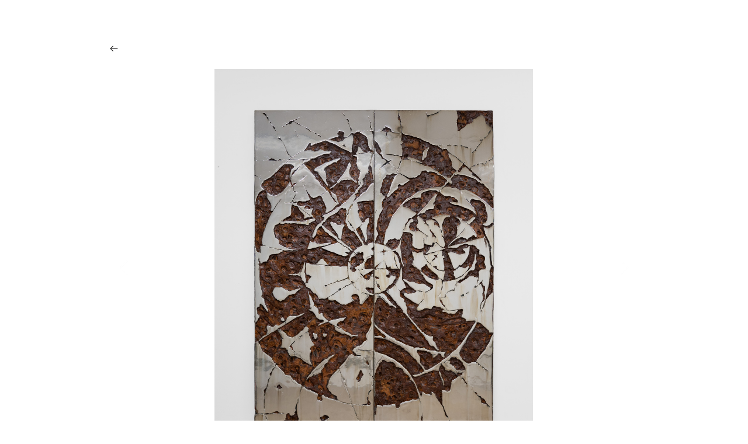

--- FILE ---
content_type: text/html; charset=UTF-8
request_url: https://alexitostudio.com/Chrome-Panels
body_size: 24552
content:
<!DOCTYPE html>
<!-- 

        Running on cargo.site

-->
<html lang="en" data-predefined-style="true" data-css-presets="true" data-css-preset data-typography-preset>
	<head>
<script>
				var __cargo_context__ = 'live';
				var __cargo_js_ver__ = 'c=3266983642';
				var __cargo_maint__ = false;
				
				
			</script>
					<meta http-equiv="X-UA-Compatible" content="IE=edge,chrome=1">
		<meta http-equiv="Content-Type" content="text/html; charset=utf-8">
		<meta name="viewport" content="initial-scale=1.0, maximum-scale=1.0, user-scalable=no">
		
			<meta name="robots" content="index,follow">
		<title>Chrome Panels — Alex Ito</title>
		<meta name="description" content="︎︎︎">
				<meta name="twitter:card" content="summary_large_image">
		<meta name="twitter:title" content="Chrome Panels — Alex Ito">
		<meta name="twitter:description" content="︎︎︎">
		<meta name="twitter:image" content="https://freight.cargo.site/w/1200/i/c0c95dfd197490b2ff12195cce7475dfc76246cab30e2695aee47529c832f521/202407_Ito_Farewell-VII-Tsuneko.jpeg">
		<meta property="og:locale" content="en_US">
		<meta property="og:title" content="Chrome Panels — Alex Ito">
		<meta property="og:description" content="︎︎︎">
		<meta property="og:url" content="https://alexitostudio.com/Chrome-Panels">
		<meta property="og:image" content="https://freight.cargo.site/w/1200/i/c0c95dfd197490b2ff12195cce7475dfc76246cab30e2695aee47529c832f521/202407_Ito_Farewell-VII-Tsuneko.jpeg">
		<meta property="og:type" content="website">

		<link rel="preconnect" href="https://static.cargo.site" crossorigin>
		<link rel="preconnect" href="https://freight.cargo.site" crossorigin>
				<link rel="preconnect" href="https://type.cargo.site" crossorigin>

		<!--<link rel="preload" href="https://static.cargo.site/assets/social/IconFont-Regular-0.9.3.woff2" as="font" type="font/woff" crossorigin>-->

		

		<link href="https://freight.cargo.site/t/original/i/83226296001bfbc3ecaae09440f9e0182b8f2a545aa234cf4fa000007f2846cc/image-asset.ico" rel="shortcut icon">
		<link href="https://alexitostudio.com/rss" rel="alternate" type="application/rss+xml" title="Alex Ito feed">

		<link href="https://alexitostudio.com/stylesheet?c=3266983642&1741309434" id="member_stylesheet" rel="stylesheet" type="text/css" />
<style id="">@font-face{font-family:Icons;src:url(https://static.cargo.site/assets/social/IconFont-Regular-0.9.3.woff2);unicode-range:U+E000-E15C,U+F0000,U+FE0E}@font-face{font-family:Icons;src:url(https://static.cargo.site/assets/social/IconFont-Regular-0.9.3.woff2);font-weight:240;unicode-range:U+E000-E15C,U+F0000,U+FE0E}@font-face{font-family:Icons;src:url(https://static.cargo.site/assets/social/IconFont-Regular-0.9.3.woff2);unicode-range:U+E000-E15C,U+F0000,U+FE0E;font-weight:400}@font-face{font-family:Icons;src:url(https://static.cargo.site/assets/social/IconFont-Regular-0.9.3.woff2);unicode-range:U+E000-E15C,U+F0000,U+FE0E;font-weight:600}@font-face{font-family:Icons;src:url(https://static.cargo.site/assets/social/IconFont-Regular-0.9.3.woff2);unicode-range:U+E000-E15C,U+F0000,U+FE0E;font-weight:800}@font-face{font-family:Icons;src:url(https://static.cargo.site/assets/social/IconFont-Regular-0.9.3.woff2);unicode-range:U+E000-E15C,U+F0000,U+FE0E;font-style:italic}@font-face{font-family:Icons;src:url(https://static.cargo.site/assets/social/IconFont-Regular-0.9.3.woff2);unicode-range:U+E000-E15C,U+F0000,U+FE0E;font-weight:200;font-style:italic}@font-face{font-family:Icons;src:url(https://static.cargo.site/assets/social/IconFont-Regular-0.9.3.woff2);unicode-range:U+E000-E15C,U+F0000,U+FE0E;font-weight:400;font-style:italic}@font-face{font-family:Icons;src:url(https://static.cargo.site/assets/social/IconFont-Regular-0.9.3.woff2);unicode-range:U+E000-E15C,U+F0000,U+FE0E;font-weight:600;font-style:italic}@font-face{font-family:Icons;src:url(https://static.cargo.site/assets/social/IconFont-Regular-0.9.3.woff2);unicode-range:U+E000-E15C,U+F0000,U+FE0E;font-weight:800;font-style:italic}body.iconfont-loading,body.iconfont-loading *{color:transparent!important}body{-moz-osx-font-smoothing:grayscale;-webkit-font-smoothing:antialiased;-webkit-text-size-adjust:none}body.no-scroll{overflow:hidden}/*!
 * Content
 */.page{word-wrap:break-word}:focus{outline:0}.pointer-events-none{pointer-events:none}.pointer-events-auto{pointer-events:auto}.pointer-events-none .page_content .audio-player,.pointer-events-none .page_content .shop_product,.pointer-events-none .page_content a,.pointer-events-none .page_content audio,.pointer-events-none .page_content button,.pointer-events-none .page_content details,.pointer-events-none .page_content iframe,.pointer-events-none .page_content img,.pointer-events-none .page_content input,.pointer-events-none .page_content video{pointer-events:auto}.pointer-events-none .page_content *>a,.pointer-events-none .page_content>a{position:relative}s *{text-transform:inherit}#toolset{position:fixed;bottom:10px;right:10px;z-index:8}.mobile #toolset,.template_site_inframe #toolset{display:none}#toolset a{display:block;height:24px;width:24px;margin:0;padding:0;text-decoration:none;background:rgba(0,0,0,.2)}#toolset a:hover{background:rgba(0,0,0,.8)}[data-adminview] #toolset a,[data-adminview] #toolset_admin a{background:rgba(0,0,0,.04);pointer-events:none;cursor:default}#toolset_admin a:active{background:rgba(0,0,0,.7)}#toolset_admin a svg>*{transform:scale(1.1) translate(0,-.5px);transform-origin:50% 50%}#toolset_admin a svg{pointer-events:none;width:100%!important;height:auto!important}#following-container{overflow:auto;-webkit-overflow-scrolling:touch}#following-container iframe{height:100%;width:100%;position:absolute;top:0;left:0;right:0;bottom:0}:root{--following-width:-400px;--following-animation-duration:450ms}@keyframes following-open{0%{transform:translateX(0)}100%{transform:translateX(var(--following-width))}}@keyframes following-open-inverse{0%{transform:translateX(0)}100%{transform:translateX(calc(-1 * var(--following-width)))}}@keyframes following-close{0%{transform:translateX(var(--following-width))}100%{transform:translateX(0)}}@keyframes following-close-inverse{0%{transform:translateX(calc(-1 * var(--following-width)))}100%{transform:translateX(0)}}body.animate-left{animation:following-open var(--following-animation-duration);animation-fill-mode:both;animation-timing-function:cubic-bezier(.24,1,.29,1)}#following-container.animate-left{animation:following-close-inverse var(--following-animation-duration);animation-fill-mode:both;animation-timing-function:cubic-bezier(.24,1,.29,1)}#following-container.animate-left #following-frame{animation:following-close var(--following-animation-duration);animation-fill-mode:both;animation-timing-function:cubic-bezier(.24,1,.29,1)}body.animate-right{animation:following-close var(--following-animation-duration);animation-fill-mode:both;animation-timing-function:cubic-bezier(.24,1,.29,1)}#following-container.animate-right{animation:following-open-inverse var(--following-animation-duration);animation-fill-mode:both;animation-timing-function:cubic-bezier(.24,1,.29,1)}#following-container.animate-right #following-frame{animation:following-open var(--following-animation-duration);animation-fill-mode:both;animation-timing-function:cubic-bezier(.24,1,.29,1)}.slick-slider{position:relative;display:block;-moz-box-sizing:border-box;box-sizing:border-box;-webkit-user-select:none;-moz-user-select:none;-ms-user-select:none;user-select:none;-webkit-touch-callout:none;-khtml-user-select:none;-ms-touch-action:pan-y;touch-action:pan-y;-webkit-tap-highlight-color:transparent}.slick-list{position:relative;display:block;overflow:hidden;margin:0;padding:0}.slick-list:focus{outline:0}.slick-list.dragging{cursor:pointer;cursor:hand}.slick-slider .slick-list,.slick-slider .slick-track{transform:translate3d(0,0,0);will-change:transform}.slick-track{position:relative;top:0;left:0;display:block}.slick-track:after,.slick-track:before{display:table;content:'';width:1px;height:1px;margin-top:-1px;margin-left:-1px}.slick-track:after{clear:both}.slick-loading .slick-track{visibility:hidden}.slick-slide{display:none;float:left;height:100%;min-height:1px}[dir=rtl] .slick-slide{float:right}.content .slick-slide img{display:inline-block}.content .slick-slide img:not(.image-zoom){cursor:pointer}.content .scrub .slick-list,.content .scrub .slick-slide img:not(.image-zoom){cursor:ew-resize}body.slideshow-scrub-dragging *{cursor:ew-resize!important}.content .slick-slide img:not([src]),.content .slick-slide img[src='']{width:100%;height:auto}.slick-slide.slick-loading img{display:none}.slick-slide.dragging img{pointer-events:none}.slick-initialized .slick-slide{display:block}.slick-loading .slick-slide{visibility:hidden}.slick-vertical .slick-slide{display:block;height:auto;border:1px solid transparent}.slick-arrow.slick-hidden{display:none}.slick-arrow{position:absolute;z-index:9;width:0;top:0;height:100%;cursor:pointer;will-change:opacity;-webkit-transition:opacity 333ms cubic-bezier(.4,0,.22,1);transition:opacity 333ms cubic-bezier(.4,0,.22,1)}.slick-arrow.hidden{opacity:0}.slick-arrow svg{position:absolute;width:36px;height:36px;top:0;left:0;right:0;bottom:0;margin:auto;transform:translate(.25px,.25px)}.slick-arrow svg.right-arrow{transform:translate(.25px,.25px) scaleX(-1)}.slick-arrow svg:active{opacity:.75}.slick-arrow svg .arrow-shape{fill:none!important;stroke:#fff;stroke-linecap:square}.slick-arrow svg .arrow-outline{fill:none!important;stroke-width:2.5px;stroke:rgba(0,0,0,.6);stroke-linecap:square}.slick-arrow.slick-next{right:0;text-align:right}.slick-next svg,.wallpaper-navigation .slick-next svg{margin-right:10px}.mobile .slick-next svg{margin-right:10px}.slick-arrow.slick-prev{text-align:left}.slick-prev svg,.wallpaper-navigation .slick-prev svg{margin-left:10px}.mobile .slick-prev svg{margin-left:10px}.loading_animation{display:none;vertical-align:middle;z-index:15;line-height:0;pointer-events:none;border-radius:100%}.loading_animation.hidden{display:none}.loading_animation.pulsing{opacity:0;display:inline-block;animation-delay:.1s;-webkit-animation-delay:.1s;-moz-animation-delay:.1s;animation-duration:12s;animation-iteration-count:infinite;animation:fade-pulse-in .5s ease-in-out;-moz-animation:fade-pulse-in .5s ease-in-out;-webkit-animation:fade-pulse-in .5s ease-in-out;-webkit-animation-fill-mode:forwards;-moz-animation-fill-mode:forwards;animation-fill-mode:forwards}.loading_animation.pulsing.no-delay{animation-delay:0s;-webkit-animation-delay:0s;-moz-animation-delay:0s}.loading_animation div{border-radius:100%}.loading_animation div svg{max-width:100%;height:auto}.loading_animation div,.loading_animation div svg{width:20px;height:20px}.loading_animation.full-width svg{width:100%;height:auto}.loading_animation.full-width.big svg{width:100px;height:100px}.loading_animation div svg>*{fill:#ccc}.loading_animation div{-webkit-animation:spin-loading 12s ease-out;-webkit-animation-iteration-count:infinite;-moz-animation:spin-loading 12s ease-out;-moz-animation-iteration-count:infinite;animation:spin-loading 12s ease-out;animation-iteration-count:infinite}.loading_animation.hidden{display:none}[data-backdrop] .loading_animation{position:absolute;top:15px;left:15px;z-index:99}.loading_animation.position-absolute.middle{top:calc(50% - 10px);left:calc(50% - 10px)}.loading_animation.position-absolute.topleft{top:0;left:0}.loading_animation.position-absolute.middleright{top:calc(50% - 10px);right:1rem}.loading_animation.position-absolute.middleleft{top:calc(50% - 10px);left:1rem}.loading_animation.gray div svg>*{fill:#999}.loading_animation.gray-dark div svg>*{fill:#666}.loading_animation.gray-darker div svg>*{fill:#555}.loading_animation.gray-light div svg>*{fill:#ccc}.loading_animation.white div svg>*{fill:rgba(255,255,255,.85)}.loading_animation.blue div svg>*{fill:#698fff}.loading_animation.inline{display:inline-block;margin-bottom:.5ex}.loading_animation.inline.left{margin-right:.5ex}@-webkit-keyframes fade-pulse-in{0%{opacity:0}50%{opacity:.5}100%{opacity:1}}@-moz-keyframes fade-pulse-in{0%{opacity:0}50%{opacity:.5}100%{opacity:1}}@keyframes fade-pulse-in{0%{opacity:0}50%{opacity:.5}100%{opacity:1}}@-webkit-keyframes pulsate{0%{opacity:1}50%{opacity:0}100%{opacity:1}}@-moz-keyframes pulsate{0%{opacity:1}50%{opacity:0}100%{opacity:1}}@keyframes pulsate{0%{opacity:1}50%{opacity:0}100%{opacity:1}}@-webkit-keyframes spin-loading{0%{transform:rotate(0)}9%{transform:rotate(1050deg)}18%{transform:rotate(-1090deg)}20%{transform:rotate(-1080deg)}23%{transform:rotate(-1080deg)}28%{transform:rotate(-1095deg)}29%{transform:rotate(-1065deg)}34%{transform:rotate(-1080deg)}35%{transform:rotate(-1050deg)}40%{transform:rotate(-1065deg)}41%{transform:rotate(-1035deg)}44%{transform:rotate(-1035deg)}47%{transform:rotate(-2160deg)}50%{transform:rotate(-2160deg)}56%{transform:rotate(45deg)}60%{transform:rotate(45deg)}80%{transform:rotate(6120deg)}100%{transform:rotate(0)}}@keyframes spin-loading{0%{transform:rotate(0)}9%{transform:rotate(1050deg)}18%{transform:rotate(-1090deg)}20%{transform:rotate(-1080deg)}23%{transform:rotate(-1080deg)}28%{transform:rotate(-1095deg)}29%{transform:rotate(-1065deg)}34%{transform:rotate(-1080deg)}35%{transform:rotate(-1050deg)}40%{transform:rotate(-1065deg)}41%{transform:rotate(-1035deg)}44%{transform:rotate(-1035deg)}47%{transform:rotate(-2160deg)}50%{transform:rotate(-2160deg)}56%{transform:rotate(45deg)}60%{transform:rotate(45deg)}80%{transform:rotate(6120deg)}100%{transform:rotate(0)}}[grid-row]{align-items:flex-start;box-sizing:border-box;display:-webkit-box;display:-webkit-flex;display:-ms-flexbox;display:flex;-webkit-flex-wrap:wrap;-ms-flex-wrap:wrap;flex-wrap:wrap}[grid-col]{box-sizing:border-box}[grid-row] [grid-col].empty:after{content:"\0000A0";cursor:text}body.mobile[data-adminview=content-editproject] [grid-row] [grid-col].empty:after{display:none}[grid-col=auto]{-webkit-box-flex:1;-webkit-flex:1;-ms-flex:1;flex:1}[grid-col=x12]{width:100%}[grid-col=x11]{width:50%}[grid-col=x10]{width:33.33%}[grid-col=x9]{width:25%}[grid-col=x8]{width:20%}[grid-col=x7]{width:16.666666667%}[grid-col=x6]{width:14.285714286%}[grid-col=x5]{width:12.5%}[grid-col=x4]{width:11.111111111%}[grid-col=x3]{width:10%}[grid-col=x2]{width:9.090909091%}[grid-col=x1]{width:8.333333333%}[grid-col="1"]{width:8.33333%}[grid-col="2"]{width:16.66667%}[grid-col="3"]{width:25%}[grid-col="4"]{width:33.33333%}[grid-col="5"]{width:41.66667%}[grid-col="6"]{width:50%}[grid-col="7"]{width:58.33333%}[grid-col="8"]{width:66.66667%}[grid-col="9"]{width:75%}[grid-col="10"]{width:83.33333%}[grid-col="11"]{width:91.66667%}[grid-col="12"]{width:100%}body.mobile [grid-responsive] [grid-col]{width:100%;-webkit-box-flex:none;-webkit-flex:none;-ms-flex:none;flex:none}[data-ce-host=true][contenteditable=true] [grid-pad]{pointer-events:none}[data-ce-host=true][contenteditable=true] [grid-pad]>*{pointer-events:auto}[grid-pad="0"]{padding:0}[grid-pad="0.25"]{padding:.125rem}[grid-pad="0.5"]{padding:.25rem}[grid-pad="0.75"]{padding:.375rem}[grid-pad="1"]{padding:.5rem}[grid-pad="1.25"]{padding:.625rem}[grid-pad="1.5"]{padding:.75rem}[grid-pad="1.75"]{padding:.875rem}[grid-pad="2"]{padding:1rem}[grid-pad="2.5"]{padding:1.25rem}[grid-pad="3"]{padding:1.5rem}[grid-pad="3.5"]{padding:1.75rem}[grid-pad="4"]{padding:2rem}[grid-pad="5"]{padding:2.5rem}[grid-pad="6"]{padding:3rem}[grid-pad="7"]{padding:3.5rem}[grid-pad="8"]{padding:4rem}[grid-pad="9"]{padding:4.5rem}[grid-pad="10"]{padding:5rem}[grid-gutter="0"]{margin:0}[grid-gutter="0.5"]{margin:-.25rem}[grid-gutter="1"]{margin:-.5rem}[grid-gutter="1.5"]{margin:-.75rem}[grid-gutter="2"]{margin:-1rem}[grid-gutter="2.5"]{margin:-1.25rem}[grid-gutter="3"]{margin:-1.5rem}[grid-gutter="3.5"]{margin:-1.75rem}[grid-gutter="4"]{margin:-2rem}[grid-gutter="5"]{margin:-2.5rem}[grid-gutter="6"]{margin:-3rem}[grid-gutter="7"]{margin:-3.5rem}[grid-gutter="8"]{margin:-4rem}[grid-gutter="10"]{margin:-5rem}[grid-gutter="12"]{margin:-6rem}[grid-gutter="14"]{margin:-7rem}[grid-gutter="16"]{margin:-8rem}[grid-gutter="18"]{margin:-9rem}[grid-gutter="20"]{margin:-10rem}small{max-width:100%;text-decoration:inherit}img:not([src]),img[src='']{outline:1px solid rgba(177,177,177,.4);outline-offset:-1px;content:url([data-uri])}img.image-zoom{cursor:-webkit-zoom-in;cursor:-moz-zoom-in;cursor:zoom-in}#imprimatur{color:#333;font-size:10px;font-family:-apple-system,BlinkMacSystemFont,"Segoe UI",Roboto,Oxygen,Ubuntu,Cantarell,"Open Sans","Helvetica Neue",sans-serif,"Sans Serif",Icons;/*!System*/position:fixed;opacity:.3;right:-28px;bottom:160px;transform:rotate(270deg);-ms-transform:rotate(270deg);-webkit-transform:rotate(270deg);z-index:8;text-transform:uppercase;color:#999;opacity:.5;padding-bottom:2px;text-decoration:none}.mobile #imprimatur{display:none}bodycopy cargo-link a{font-family:-apple-system,BlinkMacSystemFont,"Segoe UI",Roboto,Oxygen,Ubuntu,Cantarell,"Open Sans","Helvetica Neue",sans-serif,"Sans Serif",Icons;/*!System*/font-size:12px;font-style:normal;font-weight:400;transform:rotate(270deg);text-decoration:none;position:fixed!important;right:-27px;bottom:100px;text-decoration:none;letter-spacing:normal;background:0 0;border:0;border-bottom:0;outline:0}/*! PhotoSwipe Default UI CSS by Dmitry Semenov | photoswipe.com | MIT license */.pswp--has_mouse .pswp__button--arrow--left,.pswp--has_mouse .pswp__button--arrow--right,.pswp__ui{visibility:visible}.pswp--minimal--dark .pswp__top-bar,.pswp__button{background:0 0}.pswp,.pswp__bg,.pswp__container,.pswp__img--placeholder,.pswp__zoom-wrap,.quick-view-navigation{-webkit-backface-visibility:hidden}.pswp__button{cursor:pointer;opacity:1;-webkit-appearance:none;transition:opacity .2s;-webkit-box-shadow:none;box-shadow:none}.pswp__button-close>svg{top:10px;right:10px;margin-left:auto}.pswp--touch .quick-view-navigation{display:none}.pswp__ui{-webkit-font-smoothing:auto;opacity:1;z-index:1550}.quick-view-navigation{will-change:opacity;-webkit-transition:opacity 333ms cubic-bezier(.4,0,.22,1);transition:opacity 333ms cubic-bezier(.4,0,.22,1)}.quick-view-navigation .pswp__group .pswp__button{pointer-events:auto}.pswp__button>svg{position:absolute;width:36px;height:36px}.quick-view-navigation .pswp__group:active svg{opacity:.75}.pswp__button svg .shape-shape{fill:#fff}.pswp__button svg .shape-outline{fill:#000}.pswp__button-prev>svg{top:0;bottom:0;left:10px;margin:auto}.pswp__button-next>svg{top:0;bottom:0;right:10px;margin:auto}.quick-view-navigation .pswp__group .pswp__button-prev{position:absolute;left:0;top:0;width:0;height:100%}.quick-view-navigation .pswp__group .pswp__button-next{position:absolute;right:0;top:0;width:0;height:100%}.quick-view-navigation .close-button,.quick-view-navigation .left-arrow,.quick-view-navigation .right-arrow{transform:translate(.25px,.25px)}.quick-view-navigation .right-arrow{transform:translate(.25px,.25px) scaleX(-1)}.pswp__button svg .shape-outline{fill:transparent!important;stroke:#000;stroke-width:2.5px;stroke-linecap:square}.pswp__button svg .shape-shape{fill:transparent!important;stroke:#fff;stroke-width:1.5px;stroke-linecap:square}.pswp__bg,.pswp__scroll-wrap,.pswp__zoom-wrap{width:100%;position:absolute}.quick-view-navigation .pswp__group .pswp__button-close{margin:0}.pswp__container,.pswp__item,.pswp__zoom-wrap{right:0;bottom:0;top:0;position:absolute;left:0}.pswp__ui--hidden .pswp__button{opacity:.001}.pswp__ui--hidden .pswp__button,.pswp__ui--hidden .pswp__button *{pointer-events:none}.pswp .pswp__ui.pswp__ui--displaynone{display:none}.pswp__element--disabled{display:none!important}/*! PhotoSwipe main CSS by Dmitry Semenov | photoswipe.com | MIT license */.pswp{position:fixed;display:none;height:100%;width:100%;top:0;left:0;right:0;bottom:0;margin:auto;-ms-touch-action:none;touch-action:none;z-index:9999999;-webkit-text-size-adjust:100%;line-height:initial;letter-spacing:initial;outline:0}.pswp img{max-width:none}.pswp--zoom-disabled .pswp__img{cursor:default!important}.pswp--animate_opacity{opacity:.001;will-change:opacity;-webkit-transition:opacity 333ms cubic-bezier(.4,0,.22,1);transition:opacity 333ms cubic-bezier(.4,0,.22,1)}.pswp--open{display:block}.pswp--zoom-allowed .pswp__img{cursor:-webkit-zoom-in;cursor:-moz-zoom-in;cursor:zoom-in}.pswp--zoomed-in .pswp__img{cursor:-webkit-grab;cursor:-moz-grab;cursor:grab}.pswp--dragging .pswp__img{cursor:-webkit-grabbing;cursor:-moz-grabbing;cursor:grabbing}.pswp__bg{left:0;top:0;height:100%;opacity:0;transform:translateZ(0);will-change:opacity}.pswp__scroll-wrap{left:0;top:0;height:100%}.pswp__container,.pswp__zoom-wrap{-ms-touch-action:none;touch-action:none}.pswp__container,.pswp__img{-webkit-user-select:none;-moz-user-select:none;-ms-user-select:none;user-select:none;-webkit-tap-highlight-color:transparent;-webkit-touch-callout:none}.pswp__zoom-wrap{-webkit-transform-origin:left top;-ms-transform-origin:left top;transform-origin:left top;-webkit-transition:-webkit-transform 222ms cubic-bezier(.4,0,.22,1);transition:transform 222ms cubic-bezier(.4,0,.22,1)}.pswp__bg{-webkit-transition:opacity 222ms cubic-bezier(.4,0,.22,1);transition:opacity 222ms cubic-bezier(.4,0,.22,1)}.pswp--animated-in .pswp__bg,.pswp--animated-in .pswp__zoom-wrap{-webkit-transition:none;transition:none}.pswp--hide-overflow .pswp__scroll-wrap,.pswp--hide-overflow.pswp{overflow:hidden}.pswp__img{position:absolute;width:auto;height:auto;top:0;left:0}.pswp__img--placeholder--blank{background:#222}.pswp--ie .pswp__img{width:100%!important;height:auto!important;left:0;top:0}.pswp__ui--idle{opacity:0}.pswp__error-msg{position:absolute;left:0;top:50%;width:100%;text-align:center;font-size:14px;line-height:16px;margin-top:-8px;color:#ccc}.pswp__error-msg a{color:#ccc;text-decoration:underline}.pswp__error-msg{font-family:-apple-system,BlinkMacSystemFont,"Segoe UI",Roboto,Oxygen,Ubuntu,Cantarell,"Open Sans","Helvetica Neue",sans-serif}.quick-view.mouse-down .iframe-item{pointer-events:none!important}.quick-view-caption-positioner{pointer-events:none;width:100%;height:100%}.quick-view-caption-wrapper{margin:auto;position:absolute;bottom:0;left:0;right:0}.quick-view-horizontal-align-left .quick-view-caption-wrapper{margin-left:0}.quick-view-horizontal-align-right .quick-view-caption-wrapper{margin-right:0}[data-quick-view-caption]{transition:.1s opacity ease-in-out;position:absolute;bottom:0;left:0;right:0}.quick-view-horizontal-align-left [data-quick-view-caption]{text-align:left}.quick-view-horizontal-align-right [data-quick-view-caption]{text-align:right}.quick-view-caption{transition:.1s opacity ease-in-out}.quick-view-caption>*{display:inline-block}.quick-view-caption *{pointer-events:auto}.quick-view-caption.hidden{opacity:0}.shop_product .dropdown_wrapper{flex:0 0 100%;position:relative}.shop_product select{appearance:none;-moz-appearance:none;-webkit-appearance:none;outline:0;-webkit-font-smoothing:antialiased;-moz-osx-font-smoothing:grayscale;cursor:pointer;border-radius:0;white-space:nowrap;overflow:hidden!important;text-overflow:ellipsis}.shop_product select.dropdown::-ms-expand{display:none}.shop_product a{cursor:pointer;border-bottom:none;text-decoration:none}.shop_product a.out-of-stock{pointer-events:none}body.audio-player-dragging *{cursor:ew-resize!important}.audio-player{display:inline-flex;flex:1 0 calc(100% - 2px);width:calc(100% - 2px)}.audio-player .button{height:100%;flex:0 0 3.3rem;display:flex}.audio-player .separator{left:3.3rem;height:100%}.audio-player .buffer{width:0%;height:100%;transition:left .3s linear,width .3s linear}.audio-player.seeking .buffer{transition:left 0s,width 0s}.audio-player.seeking{user-select:none;-webkit-user-select:none;cursor:ew-resize}.audio-player.seeking *{user-select:none;-webkit-user-select:none;cursor:ew-resize}.audio-player .bar{overflow:hidden;display:flex;justify-content:space-between;align-content:center;flex-grow:1}.audio-player .progress{width:0%;height:100%;transition:width .3s linear}.audio-player.seeking .progress{transition:width 0s}.audio-player .pause,.audio-player .play{cursor:pointer;height:100%}.audio-player .note-icon{margin:auto 0;order:2;flex:0 1 auto}.audio-player .title{white-space:nowrap;overflow:hidden;text-overflow:ellipsis;pointer-events:none;user-select:none;padding:.5rem 0 .5rem 1rem;margin:auto auto auto 0;flex:0 3 auto;min-width:0;width:100%}.audio-player .total-time{flex:0 1 auto;margin:auto 0}.audio-player .current-time,.audio-player .play-text{flex:0 1 auto;margin:auto 0}.audio-player .stream-anim{user-select:none;margin:auto auto auto 0}.audio-player .stream-anim span{display:inline-block}.audio-player .buffer,.audio-player .current-time,.audio-player .note-svg,.audio-player .play-text,.audio-player .separator,.audio-player .total-time{user-select:none;pointer-events:none}.audio-player .buffer,.audio-player .play-text,.audio-player .progress{position:absolute}.audio-player,.audio-player .bar,.audio-player .button,.audio-player .current-time,.audio-player .note-icon,.audio-player .pause,.audio-player .play,.audio-player .total-time{position:relative}body.mobile .audio-player,body.mobile .audio-player *{-webkit-touch-callout:none}#standalone-admin-frame{border:0;width:400px;position:absolute;right:0;top:0;height:100vh;z-index:99}body[standalone-admin=true] #standalone-admin-frame{transform:translate(0,0)}body[standalone-admin=true] .main_container{width:calc(100% - 400px)}body[standalone-admin=false] #standalone-admin-frame{transform:translate(100%,0)}body[standalone-admin=false] .main_container{width:100%}.toggle_standaloneAdmin{position:fixed;top:0;right:400px;height:40px;width:40px;z-index:999;cursor:pointer;background-color:rgba(0,0,0,.4)}.toggle_standaloneAdmin:active{opacity:.7}body[standalone-admin=false] .toggle_standaloneAdmin{right:0}.toggle_standaloneAdmin *{color:#fff;fill:#fff}.toggle_standaloneAdmin svg{padding:6px;width:100%;height:100%;opacity:.85}body[standalone-admin=false] .toggle_standaloneAdmin #close,body[standalone-admin=true] .toggle_standaloneAdmin #backdropsettings{display:none}.toggle_standaloneAdmin>div{width:100%;height:100%}#admin_toggle_button{position:fixed;top:50%;transform:translate(0,-50%);right:400px;height:36px;width:12px;z-index:999;cursor:pointer;background-color:rgba(0,0,0,.09);padding-left:2px;margin-right:5px}#admin_toggle_button .bar{content:'';background:rgba(0,0,0,.09);position:fixed;width:5px;bottom:0;top:0;z-index:10}#admin_toggle_button:active{background:rgba(0,0,0,.065)}#admin_toggle_button *{color:#fff;fill:#fff}#admin_toggle_button svg{padding:0;width:16px;height:36px;margin-left:1px;opacity:1}#admin_toggle_button svg *{fill:#fff;opacity:1}#admin_toggle_button[data-state=closed] .toggle_admin_close{display:none}#admin_toggle_button[data-state=closed],#admin_toggle_button[data-state=closed] .toggle_admin_open{width:20px;cursor:pointer;margin:0}#admin_toggle_button[data-state=closed] svg{margin-left:2px}#admin_toggle_button[data-state=open] .toggle_admin_open{display:none}select,select *{text-rendering:auto!important}b b{font-weight:inherit}*{-webkit-box-sizing:border-box;-moz-box-sizing:border-box;box-sizing:border-box}customhtml>*{position:relative;z-index:10}body,html{min-height:100vh;margin:0;padding:0}html{touch-action:manipulation;position:relative;background-color:#fff}.main_container{min-height:100vh;width:100%;overflow:hidden}.container{display:-webkit-box;display:-webkit-flex;display:-moz-box;display:-ms-flexbox;display:flex;-webkit-flex-wrap:wrap;-moz-flex-wrap:wrap;-ms-flex-wrap:wrap;flex-wrap:wrap;max-width:100%;width:100%;overflow:visible}.container{align-items:flex-start;-webkit-align-items:flex-start}.page{z-index:2}.page ul li>text-limit{display:block}.content,.content_container,.pinned{-webkit-flex:1 0 auto;-moz-flex:1 0 auto;-ms-flex:1 0 auto;flex:1 0 auto;max-width:100%}.content_container{width:100%}.content_container.full_height{min-height:100vh}.page_background{position:absolute;top:0;left:0;width:100%;height:100%}.page_container{position:relative;overflow:visible;width:100%}.backdrop{position:absolute;top:0;z-index:1;width:100%;height:100%;max-height:100vh}.backdrop>div{position:absolute;top:0;left:0;width:100%;height:100%;-webkit-backface-visibility:hidden;backface-visibility:hidden;transform:translate3d(0,0,0);contain:strict}[data-backdrop].backdrop>div[data-overflowing]{max-height:100vh;position:absolute;top:0;left:0}body.mobile [split-responsive]{display:flex;flex-direction:column}body.mobile [split-responsive] .container{width:100%;order:2}body.mobile [split-responsive] .backdrop{position:relative;height:50vh;width:100%;order:1}body.mobile [split-responsive] [data-auxiliary].backdrop{position:absolute;height:50vh;width:100%;order:1}.page{position:relative;z-index:2}img[data-align=left]{float:left}img[data-align=right]{float:right}[data-rotation]{transform-origin:center center}.content .page_content:not([contenteditable=true]) [data-draggable]{pointer-events:auto!important;backface-visibility:hidden}.preserve-3d{-moz-transform-style:preserve-3d;transform-style:preserve-3d}.content .page_content:not([contenteditable=true]) [data-draggable] iframe{pointer-events:none!important}.dragging-active iframe{pointer-events:none!important}.content .page_content:not([contenteditable=true]) [data-draggable]:active{opacity:1}.content .scroll-transition-fade{transition:transform 1s ease-in-out,opacity .8s ease-in-out}.content .scroll-transition-fade.below-viewport{opacity:0;transform:translateY(40px)}.mobile.full_width .page_container:not([split-layout]) .container_width{width:100%}[data-view=pinned_bottom] .bottom_pin_invisibility{visibility:hidden}.pinned{position:relative;width:100%}.pinned .page_container.accommodate:not(.fixed):not(.overlay){z-index:2}.pinned .page_container.overlay{position:absolute;z-index:4}.pinned .page_container.overlay.fixed{position:fixed}.pinned .page_container.overlay.fixed .page{max-height:100vh;-webkit-overflow-scrolling:touch}.pinned .page_container.overlay.fixed .page.allow-scroll{overflow-y:auto;overflow-x:hidden}.pinned .page_container.overlay.fixed .page.allow-scroll{align-items:flex-start;-webkit-align-items:flex-start}.pinned .page_container .page.allow-scroll::-webkit-scrollbar{width:0;background:0 0;display:none}.pinned.pinned_top .page_container.overlay{left:0;top:0}.pinned.pinned_bottom .page_container.overlay{left:0;bottom:0}div[data-container=set]:empty{margin-top:1px}.thumbnails{position:relative;z-index:1}[thumbnails=grid]{align-items:baseline}[thumbnails=justify] .thumbnail{box-sizing:content-box}[thumbnails][data-padding-zero] .thumbnail{margin-bottom:-1px}[thumbnails=montessori] .thumbnail{pointer-events:auto;position:absolute}[thumbnails] .thumbnail>a{display:block;text-decoration:none}[thumbnails=montessori]{height:0}[thumbnails][data-resizing],[thumbnails][data-resizing] *{cursor:nwse-resize}[thumbnails] .thumbnail .resize-handle{cursor:nwse-resize;width:26px;height:26px;padding:5px;position:absolute;opacity:.75;right:-1px;bottom:-1px;z-index:100}[thumbnails][data-resizing] .resize-handle{display:none}[thumbnails] .thumbnail .resize-handle svg{position:absolute;top:0;left:0}[thumbnails] .thumbnail .resize-handle:hover{opacity:1}[data-can-move].thumbnail .resize-handle svg .resize_path_outline{fill:#fff}[data-can-move].thumbnail .resize-handle svg .resize_path{fill:#000}[thumbnails=montessori] .thumbnail_sizer{height:0;width:100%;position:relative;padding-bottom:100%;pointer-events:none}[thumbnails] .thumbnail img{display:block;min-height:3px;margin-bottom:0}[thumbnails] .thumbnail img:not([src]),img[src=""]{margin:0!important;width:100%;min-height:3px;height:100%!important;position:absolute}[aspect-ratio="1x1"].thumb_image{height:0;padding-bottom:100%;overflow:hidden}[aspect-ratio="4x3"].thumb_image{height:0;padding-bottom:75%;overflow:hidden}[aspect-ratio="16x9"].thumb_image{height:0;padding-bottom:56.25%;overflow:hidden}[thumbnails] .thumb_image{width:100%;position:relative}[thumbnails][thumbnail-vertical-align=top]{align-items:flex-start}[thumbnails][thumbnail-vertical-align=middle]{align-items:center}[thumbnails][thumbnail-vertical-align=bottom]{align-items:baseline}[thumbnails][thumbnail-horizontal-align=left]{justify-content:flex-start}[thumbnails][thumbnail-horizontal-align=middle]{justify-content:center}[thumbnails][thumbnail-horizontal-align=right]{justify-content:flex-end}.thumb_image.default_image>svg{position:absolute;top:0;left:0;bottom:0;right:0;width:100%;height:100%}.thumb_image.default_image{outline:1px solid #ccc;outline-offset:-1px;position:relative}.mobile.full_width [data-view=Thumbnail] .thumbnails_width{width:100%}.content [data-draggable] a:active,.content [data-draggable] img:active{opacity:initial}.content .draggable-dragging{opacity:initial}[data-draggable].draggable_visible{visibility:visible}[data-draggable].draggable_hidden{visibility:hidden}.gallery_card [data-draggable],.marquee [data-draggable]{visibility:inherit}[data-draggable]{visibility:visible;background-color:rgba(0,0,0,.003)}#site_menu_panel_container .image-gallery:not(.initialized){height:0;padding-bottom:100%;min-height:initial}.image-gallery:not(.initialized){min-height:100vh;visibility:hidden;width:100%}.image-gallery .gallery_card img{display:block;width:100%;height:auto}.image-gallery .gallery_card{transform-origin:center}.image-gallery .gallery_card.dragging{opacity:.1;transform:initial!important}.image-gallery:not([image-gallery=slideshow]) .gallery_card iframe:only-child,.image-gallery:not([image-gallery=slideshow]) .gallery_card video:only-child{width:100%;height:100%;top:0;left:0;position:absolute}.image-gallery[image-gallery=slideshow] .gallery_card video[muted][autoplay]:not([controls]),.image-gallery[image-gallery=slideshow] .gallery_card video[muted][data-autoplay]:not([controls]){pointer-events:none}.image-gallery [image-gallery-pad="0"] video:only-child{object-fit:cover;height:calc(100% + 1px)}div.image-gallery>a,div.image-gallery>iframe,div.image-gallery>img,div.image-gallery>video{display:none}[image-gallery-row]{align-items:flex-start;box-sizing:border-box;display:-webkit-box;display:-webkit-flex;display:-ms-flexbox;display:flex;-webkit-flex-wrap:wrap;-ms-flex-wrap:wrap;flex-wrap:wrap}.image-gallery .gallery_card_image{width:100%;position:relative}[data-predefined-style=true] .image-gallery a.gallery_card{display:block;border:none}[image-gallery-col]{box-sizing:border-box}[image-gallery-col=x12]{width:100%}[image-gallery-col=x11]{width:50%}[image-gallery-col=x10]{width:33.33%}[image-gallery-col=x9]{width:25%}[image-gallery-col=x8]{width:20%}[image-gallery-col=x7]{width:16.666666667%}[image-gallery-col=x6]{width:14.285714286%}[image-gallery-col=x5]{width:12.5%}[image-gallery-col=x4]{width:11.111111111%}[image-gallery-col=x3]{width:10%}[image-gallery-col=x2]{width:9.090909091%}[image-gallery-col=x1]{width:8.333333333%}.content .page_content [image-gallery-pad].image-gallery{pointer-events:none}.content .page_content [image-gallery-pad].image-gallery .gallery_card_image>*,.content .page_content [image-gallery-pad].image-gallery .gallery_image_caption{pointer-events:auto}.content .page_content [image-gallery-pad="0"]{padding:0}.content .page_content [image-gallery-pad="0.25"]{padding:.125rem}.content .page_content [image-gallery-pad="0.5"]{padding:.25rem}.content .page_content [image-gallery-pad="0.75"]{padding:.375rem}.content .page_content [image-gallery-pad="1"]{padding:.5rem}.content .page_content [image-gallery-pad="1.25"]{padding:.625rem}.content .page_content [image-gallery-pad="1.5"]{padding:.75rem}.content .page_content [image-gallery-pad="1.75"]{padding:.875rem}.content .page_content [image-gallery-pad="2"]{padding:1rem}.content .page_content [image-gallery-pad="2.5"]{padding:1.25rem}.content .page_content [image-gallery-pad="3"]{padding:1.5rem}.content .page_content [image-gallery-pad="3.5"]{padding:1.75rem}.content .page_content [image-gallery-pad="4"]{padding:2rem}.content .page_content [image-gallery-pad="5"]{padding:2.5rem}.content .page_content [image-gallery-pad="6"]{padding:3rem}.content .page_content [image-gallery-pad="7"]{padding:3.5rem}.content .page_content [image-gallery-pad="8"]{padding:4rem}.content .page_content [image-gallery-pad="9"]{padding:4.5rem}.content .page_content [image-gallery-pad="10"]{padding:5rem}.content .page_content [image-gallery-gutter="0"]{margin:0}.content .page_content [image-gallery-gutter="0.5"]{margin:-.25rem}.content .page_content [image-gallery-gutter="1"]{margin:-.5rem}.content .page_content [image-gallery-gutter="1.5"]{margin:-.75rem}.content .page_content [image-gallery-gutter="2"]{margin:-1rem}.content .page_content [image-gallery-gutter="2.5"]{margin:-1.25rem}.content .page_content [image-gallery-gutter="3"]{margin:-1.5rem}.content .page_content [image-gallery-gutter="3.5"]{margin:-1.75rem}.content .page_content [image-gallery-gutter="4"]{margin:-2rem}.content .page_content [image-gallery-gutter="5"]{margin:-2.5rem}.content .page_content [image-gallery-gutter="6"]{margin:-3rem}.content .page_content [image-gallery-gutter="7"]{margin:-3.5rem}.content .page_content [image-gallery-gutter="8"]{margin:-4rem}.content .page_content [image-gallery-gutter="10"]{margin:-5rem}.content .page_content [image-gallery-gutter="12"]{margin:-6rem}.content .page_content [image-gallery-gutter="14"]{margin:-7rem}.content .page_content [image-gallery-gutter="16"]{margin:-8rem}.content .page_content [image-gallery-gutter="18"]{margin:-9rem}.content .page_content [image-gallery-gutter="20"]{margin:-10rem}[image-gallery=slideshow]:not(.initialized)>*{min-height:1px;opacity:0;min-width:100%}[image-gallery=slideshow][data-constrained-by=height] [image-gallery-vertical-align].slick-track{align-items:flex-start}[image-gallery=slideshow] img.image-zoom:active{opacity:initial}[image-gallery=slideshow].slick-initialized .gallery_card{pointer-events:none}[image-gallery=slideshow].slick-initialized .gallery_card.slick-current{pointer-events:auto}[image-gallery=slideshow] .gallery_card:not(.has_caption){line-height:0}.content .page_content [image-gallery=slideshow].image-gallery>*{pointer-events:auto}.content [image-gallery=slideshow].image-gallery.slick-initialized .gallery_card{overflow:hidden;margin:0;display:flex;flex-flow:row wrap;flex-shrink:0}.content [image-gallery=slideshow].image-gallery.slick-initialized .gallery_card.slick-current{overflow:visible}[image-gallery=slideshow] .gallery_image_caption{opacity:1;transition:opacity .3s;-webkit-transition:opacity .3s;width:100%;margin-left:auto;margin-right:auto;clear:both}[image-gallery-horizontal-align=left] .gallery_image_caption{text-align:left}[image-gallery-horizontal-align=middle] .gallery_image_caption{text-align:center}[image-gallery-horizontal-align=right] .gallery_image_caption{text-align:right}[image-gallery=slideshow][data-slideshow-in-transition] .gallery_image_caption{opacity:0;transition:opacity .3s;-webkit-transition:opacity .3s}[image-gallery=slideshow] .gallery_card_image{width:initial;margin:0;display:inline-block}[image-gallery=slideshow] .gallery_card img{margin:0;display:block}[image-gallery=slideshow][data-exploded]{align-items:flex-start;box-sizing:border-box;display:-webkit-box;display:-webkit-flex;display:-ms-flexbox;display:flex;-webkit-flex-wrap:wrap;-ms-flex-wrap:wrap;flex-wrap:wrap;justify-content:flex-start;align-content:flex-start}[image-gallery=slideshow][data-exploded] .gallery_card{padding:1rem;width:16.666%}[image-gallery=slideshow][data-exploded] .gallery_card_image{height:0;display:block;width:100%}[image-gallery=grid]{align-items:baseline}[image-gallery=grid] .gallery_card.has_caption .gallery_card_image{display:block}[image-gallery=grid] [image-gallery-pad="0"].gallery_card{margin-bottom:-1px}[image-gallery=grid] .gallery_card img{margin:0}[image-gallery=columns] .gallery_card img{margin:0}[image-gallery=justify]{align-items:flex-start}[image-gallery=justify] .gallery_card img{margin:0}[image-gallery=montessori][image-gallery-row]{display:block}[image-gallery=montessori] a.gallery_card,[image-gallery=montessori] div.gallery_card{position:absolute;pointer-events:auto}[image-gallery=montessori][data-can-move] .gallery_card,[image-gallery=montessori][data-can-move] .gallery_card .gallery_card_image,[image-gallery=montessori][data-can-move] .gallery_card .gallery_card_image>*{cursor:move}[image-gallery=montessori]{position:relative;height:0}[image-gallery=freeform] .gallery_card{position:relative}[image-gallery=freeform] [image-gallery-pad="0"].gallery_card{margin-bottom:-1px}[image-gallery-vertical-align]{display:flex;flex-flow:row wrap}[image-gallery-vertical-align].slick-track{display:flex;flex-flow:row nowrap}.image-gallery .slick-list{margin-bottom:-.3px}[image-gallery-vertical-align=top]{align-content:flex-start;align-items:flex-start}[image-gallery-vertical-align=middle]{align-items:center;align-content:center}[image-gallery-vertical-align=bottom]{align-content:flex-end;align-items:flex-end}[image-gallery-horizontal-align=left]{justify-content:flex-start}[image-gallery-horizontal-align=middle]{justify-content:center}[image-gallery-horizontal-align=right]{justify-content:flex-end}.image-gallery[data-resizing],.image-gallery[data-resizing] *{cursor:nwse-resize!important}.image-gallery .gallery_card .resize-handle,.image-gallery .gallery_card .resize-handle *{cursor:nwse-resize!important}.image-gallery .gallery_card .resize-handle{width:26px;height:26px;padding:5px;position:absolute;opacity:.75;right:-1px;bottom:-1px;z-index:10}.image-gallery[data-resizing] .resize-handle{display:none}.image-gallery .gallery_card .resize-handle svg{cursor:nwse-resize!important;position:absolute;top:0;left:0}.image-gallery .gallery_card .resize-handle:hover{opacity:1}[data-can-move].gallery_card .resize-handle svg .resize_path_outline{fill:#fff}[data-can-move].gallery_card .resize-handle svg .resize_path{fill:#000}[image-gallery=montessori] .thumbnail_sizer{height:0;width:100%;position:relative;padding-bottom:100%;pointer-events:none}#site_menu_button{display:block;text-decoration:none;pointer-events:auto;z-index:9;vertical-align:top;cursor:pointer;box-sizing:content-box;font-family:Icons}#site_menu_button.custom_icon{padding:0;line-height:0}#site_menu_button.custom_icon img{width:100%;height:auto}#site_menu_wrapper.disabled #site_menu_button{display:none}#site_menu_wrapper.mobile_only #site_menu_button{display:none}body.mobile #site_menu_wrapper.mobile_only:not(.disabled) #site_menu_button:not(.active){display:block}#site_menu_panel_container[data-type=cargo_menu] #site_menu_panel{display:block;position:fixed;top:0;right:0;bottom:0;left:0;z-index:10;cursor:default}.site_menu{pointer-events:auto;position:absolute;z-index:11;top:0;bottom:0;line-height:0;max-width:400px;min-width:300px;font-size:20px;text-align:left;background:rgba(20,20,20,.95);padding:20px 30px 90px 30px;overflow-y:auto;overflow-x:hidden;display:-webkit-box;display:-webkit-flex;display:-ms-flexbox;display:flex;-webkit-box-orient:vertical;-webkit-box-direction:normal;-webkit-flex-direction:column;-ms-flex-direction:column;flex-direction:column;-webkit-box-pack:start;-webkit-justify-content:flex-start;-ms-flex-pack:start;justify-content:flex-start}body.mobile #site_menu_wrapper .site_menu{-webkit-overflow-scrolling:touch;min-width:auto;max-width:100%;width:100%;padding:20px}#site_menu_wrapper[data-sitemenu-position=bottom-left] #site_menu,#site_menu_wrapper[data-sitemenu-position=top-left] #site_menu{left:0}#site_menu_wrapper[data-sitemenu-position=bottom-right] #site_menu,#site_menu_wrapper[data-sitemenu-position=top-right] #site_menu{right:0}#site_menu_wrapper[data-type=page] .site_menu{right:0;left:0;width:100%;padding:0;margin:0;background:0 0}.site_menu_wrapper.open .site_menu{display:block}.site_menu div{display:block}.site_menu a{text-decoration:none;display:inline-block;color:rgba(255,255,255,.75);max-width:100%;overflow:hidden;white-space:nowrap;text-overflow:ellipsis;line-height:1.4}.site_menu div a.active{color:rgba(255,255,255,.4)}.site_menu div.set-link>a{font-weight:700}.site_menu div.hidden{display:none}.site_menu .close{display:block;position:absolute;top:0;right:10px;font-size:60px;line-height:50px;font-weight:200;color:rgba(255,255,255,.4);cursor:pointer;user-select:none}#site_menu_panel_container .page_container{position:relative;overflow:hidden;background:0 0;z-index:2}#site_menu_panel_container .site_menu_page_wrapper{position:fixed;top:0;left:0;overflow-y:auto;-webkit-overflow-scrolling:touch;height:100%;width:100%;z-index:100}#site_menu_panel_container .site_menu_page_wrapper .backdrop{pointer-events:none}#site_menu_panel_container #site_menu_page_overlay{position:fixed;top:0;right:0;bottom:0;left:0;cursor:default;z-index:1}#shop_button{display:block;text-decoration:none;pointer-events:auto;z-index:9;vertical-align:top;cursor:pointer;box-sizing:content-box;font-family:Icons}#shop_button.custom_icon{padding:0;line-height:0}#shop_button.custom_icon img{width:100%;height:auto}#shop_button.disabled{display:none}.loading[data-loading]{display:none;position:fixed;bottom:8px;left:8px;z-index:100}.new_site_button_wrapper{font-size:1.8rem;font-weight:400;color:rgba(0,0,0,.85);font-family:-apple-system,BlinkMacSystemFont,'Segoe UI',Roboto,Oxygen,Ubuntu,Cantarell,'Open Sans','Helvetica Neue',sans-serif,'Sans Serif',Icons;font-style:normal;line-height:1.4;color:#fff;position:fixed;bottom:0;right:0;z-index:999}body.template_site #toolset{display:none!important}body.mobile .new_site_button{display:none}.new_site_button{display:flex;height:44px;cursor:pointer}.new_site_button .plus{width:44px;height:100%}.new_site_button .plus svg{width:100%;height:100%}.new_site_button .plus svg line{stroke:#000;stroke-width:2px}.new_site_button .plus:after,.new_site_button .plus:before{content:'';width:30px;height:2px}.new_site_button .text{background:#0fce83;display:none;padding:7.5px 15px 7.5px 15px;height:100%;font-size:20px;color:#222}.new_site_button:active{opacity:.8}.new_site_button.show_full .text{display:block}.new_site_button.show_full .plus{display:none}html:not(.admin-wrapper) .template_site #confirm_modal [data-progress] .progress-indicator:after{content:'Generating Site...';padding:7.5px 15px;right:-200px;color:#000}bodycopy svg.marker-overlay,bodycopy svg.marker-overlay *{transform-origin:0 0;-webkit-transform-origin:0 0;box-sizing:initial}bodycopy svg#svgroot{box-sizing:initial}bodycopy svg.marker-overlay{padding:inherit;position:absolute;left:0;top:0;width:100%;height:100%;min-height:1px;overflow:visible;pointer-events:none;z-index:999}bodycopy svg.marker-overlay *{pointer-events:initial}bodycopy svg.marker-overlay text{letter-spacing:initial}bodycopy svg.marker-overlay a{cursor:pointer}.marquee:not(.torn-down){overflow:hidden;width:100%;position:relative;padding-bottom:.25em;padding-top:.25em;margin-bottom:-.25em;margin-top:-.25em;contain:layout}.marquee .marquee_contents{will-change:transform;display:flex;flex-direction:column}.marquee[behavior][direction].torn-down{white-space:normal}.marquee[behavior=bounce] .marquee_contents{display:block;float:left;clear:both}.marquee[behavior=bounce] .marquee_inner{display:block}.marquee[behavior=bounce][direction=vertical] .marquee_contents{width:100%}.marquee[behavior=bounce][direction=diagonal] .marquee_inner:last-child,.marquee[behavior=bounce][direction=vertical] .marquee_inner:last-child{position:relative;visibility:hidden}.marquee[behavior=bounce][direction=horizontal],.marquee[behavior=scroll][direction=horizontal]{white-space:pre}.marquee[behavior=scroll][direction=horizontal] .marquee_contents{display:inline-flex;white-space:nowrap;min-width:100%}.marquee[behavior=scroll][direction=horizontal] .marquee_inner{min-width:100%}.marquee[behavior=scroll] .marquee_inner:first-child{will-change:transform;position:absolute;width:100%;top:0;left:0}.cycle{display:none}</style>
<script type="text/json" data-set="defaults" >{"current_offset":0,"current_page":1,"cargo_url":"alexito","is_domain":true,"is_mobile":false,"is_tablet":false,"is_phone":false,"api_path":"https:\/\/alexitostudio.com\/_api","is_editor":false,"is_template":false,"is_direct_link":true,"direct_link_pid":29764565}</script>
<script type="text/json" data-set="DisplayOptions" >{"user_id":949689,"pagination_count":24,"title_in_project":true,"disable_project_scroll":false,"learning_cargo_seen":true,"resource_url":null,"use_sets":null,"sets_are_clickable":null,"set_links_position":null,"sticky_pages":null,"total_projects":0,"slideshow_responsive":false,"slideshow_thumbnails_header":true,"layout_options":{"content_position":"center_cover","content_width":"60","content_margin":"5","main_margin":"2.5","text_alignment":"text_left","vertical_position":"vertical_top","bgcolor":"rgb(255, 255, 255)","WebFontConfig":{"system":{"families":{"Helvetica Neue":{"variants":["n4","i4","n7","i7"]},"-apple-system":{"variants":["n4"]}}},"cargo":{"families":{"Golos Text":{"variants":["n4","n5","n6","n7","n9"]},"ROM Variable":{"variants":["n3","n4","n45","n5","n7","n8","n9","i4"]}}}},"links_orientation":"links_horizontal","viewport_size":"phone","mobile_zoom":"22","mobile_view":"desktop","mobile_padding":"-3","mobile_formatting":false,"width_unit":"rem","text_width":"66","is_feed":false,"limit_vertical_images":false,"image_zoom":true,"mobile_images_full_width":true,"responsive_columns":"1","responsive_thumbnails_padding":"0.7","enable_sitemenu":false,"sitemenu_mobileonly":false,"menu_position":"top-left","sitemenu_option":"cargo_menu","responsive_row_height":"75","advanced_padding_enabled":false,"main_margin_top":"2.5","main_margin_right":"2.5","main_margin_bottom":"2.5","main_margin_left":"2.5","mobile_pages_full_width":true,"scroll_transition":false,"image_full_zoom":false,"quick_view_height":"100","quick_view_width":"100","quick_view_alignment":"quick_view_center_center","advanced_quick_view_padding_enabled":false,"quick_view_padding":"0","quick_view_padding_top":"0","quick_view_padding_bottom":"0","quick_view_padding_left":"0","quick_view_padding_right":"0","quick_content_alignment":"quick_content_center_center","close_quick_view_on_scroll":true,"show_quick_view_ui":true,"quick_view_bgcolor":"transparent","quick_view_caption":false},"element_sort":{"no-group":[{"name":"Navigation","isActive":true},{"name":"Header Text","isActive":true},{"name":"Content","isActive":true},{"name":"Header Image","isActive":false}]},"site_menu_options":{"display_type":"page","enable":false,"mobile_only":true,"position":"top-right","single_page_id":16613132,"icon":"\ue132","show_homepage":true,"single_page_url":"Menu","custom_icon":false},"ecommerce_options":{"enable_ecommerce_button":false,"shop_button_position":"top-right","shop_icon":"text","custom_icon":false,"shop_icon_text":"Cart &lt;(#)&gt;","icon":"","enable_geofencing":false,"enabled_countries":["AF","AX","AL","DZ","AS","AD","AO","AI","AQ","AG","AR","AM","AW","AU","AT","AZ","BS","BH","BD","BB","BY","BE","BZ","BJ","BM","BT","BO","BQ","BA","BW","BV","BR","IO","BN","BG","BF","BI","KH","CM","CA","CV","KY","CF","TD","CL","CN","CX","CC","CO","KM","CG","CD","CK","CR","CI","HR","CU","CW","CY","CZ","DK","DJ","DM","DO","EC","EG","SV","GQ","ER","EE","ET","FK","FO","FJ","FI","FR","GF","PF","TF","GA","GM","GE","DE","GH","GI","GR","GL","GD","GP","GU","GT","GG","GN","GW","GY","HT","HM","VA","HN","HK","HU","IS","IN","ID","IR","IQ","IE","IM","IL","IT","JM","JP","JE","JO","KZ","KE","KI","KP","KR","KW","KG","LA","LV","LB","LS","LR","LY","LI","LT","LU","MO","MK","MG","MW","MY","MV","ML","MT","MH","MQ","MR","MU","YT","MX","FM","MD","MC","MN","ME","MS","MA","MZ","MM","NA","NR","NP","NL","NC","NZ","NI","NE","NG","NU","NF","MP","NO","OM","PK","PW","PS","PA","PG","PY","PE","PH","PN","PL","PT","PR","QA","RE","RO","RU","RW","BL","SH","KN","LC","MF","PM","VC","WS","SM","ST","SA","SN","RS","SC","SL","SG","SX","SK","SI","SB","SO","ZA","GS","SS","ES","LK","SD","SR","SJ","SZ","SE","CH","SY","TW","TJ","TZ","TH","TL","TG","TK","TO","TT","TN","TR","TM","TC","TV","UG","UA","AE","GB","US","UM","UY","UZ","VU","VE","VN","VG","VI","WF","EH","YE","ZM","ZW"]}}</script>
<script type="text/json" data-set="Site" >{"id":"949689","direct_link":"https:\/\/alexitostudio.com","display_url":"alexitostudio.com","site_url":"alexito","account_shop_id":null,"has_ecommerce":false,"has_shop":false,"ecommerce_key_public":null,"cargo_spark_button":false,"following_url":null,"website_title":"Alex Ito","meta_tags":"","meta_description":"","meta_head":"","homepage_id":"16613221","css_url":"https:\/\/alexitostudio.com\/stylesheet","rss_url":"https:\/\/alexitostudio.com\/rss","js_url":"\/_jsapps\/design\/design.js","favicon_url":"https:\/\/freight.cargo.site\/t\/original\/i\/83226296001bfbc3ecaae09440f9e0182b8f2a545aa234cf4fa000007f2846cc\/image-asset.ico","home_url":"https:\/\/cargo.site","auth_url":"https:\/\/cargo.site","profile_url":null,"profile_width":0,"profile_height":0,"social_image_url":null,"social_width":0,"social_height":0,"social_description":"Cargo","social_has_image":false,"social_has_description":false,"site_menu_icon":null,"site_menu_has_image":false,"custom_html":"<customhtml><\/customhtml>","filter":null,"is_editor":false,"use_hi_res":false,"hiq":null,"progenitor_site":"object","files":[],"resource_url":"alexitostudio.com\/_api\/v0\/site\/949689"}</script>
<script type="text/json" data-set="ScaffoldingData" >{"id":0,"title":"Alex Ito","project_url":0,"set_id":0,"is_homepage":false,"pin":false,"is_set":true,"in_nav":false,"stack":false,"sort":0,"index":0,"page_count":12,"pin_position":null,"thumbnail_options":null,"pages":[{"id":29764565,"site_id":949689,"project_url":"Chrome-Panels","direct_link":"https:\/\/alexitostudio.com\/Chrome-Panels","type":"page","title":"Chrome Panels","title_no_html":"Chrome Panels","tags":"","display":true,"pin":false,"pin_options":null,"in_nav":false,"is_homepage":false,"backdrop_enabled":false,"is_set":false,"stack":false,"excerpt":"\ue04a\ufe0e\ufe0e\ufe0e","content":"<br>\n<div grid-row=\"\" grid-pad=\"10\" grid-gutter=\"20\" grid-responsive=\"\">\n\t<div grid-col=\"x12\" grid-pad=\"10\" class=\"\"><br><div style=\"text-align: left\"><a href=\"Main\" rel=\"history\" class=\"icon-link\">\ue04a\ufe0e\ufe0e\ufe0e<\/a><\/div>\n<br>\n<div class=\"image-gallery\" data-gallery=\"%7B%22mode_id%22%3A6%2C%22gallery_instance_id%22%3A2%2C%22name%22%3A%22Slideshow%22%2C%22path%22%3A%22slideshow%22%2C%22data%22%3A%7B%22autoplay%22%3Afalse%2C%22autoplaySpeed%22%3A%220.1%22%2C%22speed%22%3A%220%22%2C%22arrows%22%3Atrue%2C%22transition-type%22%3A%22slide%22%2C%22constrain_height%22%3Atrue%2C%22image_vertical_align%22%3A%22middle%22%2C%22image_horizontal_align%22%3A%22middle%22%2C%22image_alignment%22%3A%22image_middle_middle%22%2C%22mobile_data%22%3A%7B%22separate_mobile_view%22%3Afalse%7D%2C%22meta_data%22%3A%7B%7D%2C%22captions%22%3Atrue%7D%7D\">\n<img width=\"4321\" height=\"5400\" width_o=\"4321\" height_o=\"5400\" data-src=\"https:\/\/freight.cargo.site\/t\/original\/i\/c0c95dfd197490b2ff12195cce7475dfc76246cab30e2695aee47529c832f521\/202407_Ito_Farewell-VII-Tsuneko.jpeg\" data-mid=\"227809546\" border=\"0\" \/>\n<img width=\"5328\" height=\"4000\" width_o=\"5328\" height_o=\"4000\" data-src=\"https:\/\/freight.cargo.site\/t\/original\/i\/628417f3ce167438deb6366d57c5ce5ddb5b1f83b997a77156cf9ce65adc8f51\/2024_Ito_witnes.jpg\" data-mid=\"227809547\" border=\"0\" \/>\n<img width=\"2387\" height=\"2983\" width_o=\"2387\" height_o=\"2983\" data-src=\"https:\/\/freight.cargo.site\/t\/original\/i\/d3b0b88083da4cbc541f99be1321f9dcd81cf24f8e79b156f9ce7efcb9612d77\/202403_Ito_Medium-Sunset_3.jpg\" data-mid=\"227809552\" border=\"0\" \/>\n<img width=\"2387\" height=\"2983\" width_o=\"2387\" height_o=\"2983\" data-src=\"https:\/\/freight.cargo.site\/t\/original\/i\/18b5ee6e73b678d9763269e4bdf6ecd5cba405ed91de0631826d75d067a6c322\/202403_Ito_Medium-Open_1.jpg\" data-mid=\"227809553\" border=\"0\" \/>\n<img width=\"3996\" height=\"5328\" width_o=\"3996\" height_o=\"5328\" data-src=\"https:\/\/freight.cargo.site\/t\/original\/i\/d0cf9ed36c3aa077c847ecca8778078515189b476f464241b9fc983c42faeae3\/20210104_Radial-Chrome_Standard_3.jpg\" data-mid=\"165230180\" border=\"0\" \/>\n<img width=\"4000\" height=\"5328\" width_o=\"4000\" height_o=\"5328\" data-src=\"https:\/\/freight.cargo.site\/t\/original\/i\/12e1d44ca28d43b81848b5921457ac1f3510afd58003c3d697dcc6b5d88b6de2\/20230104_Radial-Chrome_Reflection_3.jpg\" data-mid=\"165230181\" border=\"0\" \/>\n<img width=\"5233\" height=\"3925\" width_o=\"5233\" height_o=\"3925\" data-src=\"https:\/\/freight.cargo.site\/t\/original\/i\/d25b9cd692fb81c581517a5be9a4c911860f46daac999ded47c9f7ca8c9188b5\/20230104_Landscape-Palestine-Chrome_Individual_2.jpg\" data-mid=\"165229999\" border=\"0\" \/>\n<img width=\"2425\" height=\"3030\" width_o=\"2425\" height_o=\"3030\" data-src=\"https:\/\/freight.cargo.site\/t\/original\/i\/463041740b3ad9295d2d97a47c579463680d8d158345d213b53304f36278e472\/20250102_Ito_Farewell-IX-do-you-believe-in-magic-_No-Reflection.jpg\" data-mid=\"227809554\" border=\"0\" \/>\n<img width=\"2425\" height=\"3030\" width_o=\"2425\" height_o=\"3030\" data-src=\"https:\/\/freight.cargo.site\/t\/original\/i\/ff907587436d6b97ae30d81dca636d9d0d63fbdb14074499bcf21d3cffa4c04b\/20250102_Ito_Farewell-VIII-newborn.jpg\" data-mid=\"227809557\" border=\"0\" \/>\n<img width=\"3464\" height=\"2770\" width_o=\"3464\" height_o=\"2770\" data-src=\"https:\/\/freight.cargo.site\/t\/original\/i\/a98bd9e711b4353b3ddb0ea04421721a0f3d94a5f62f666c214471a428d9f6a7\/2022_Ito_Farewell-I_Straight.jpeg\" data-mid=\"165229231\" border=\"0\" \/>\n<img width=\"4061\" height=\"3248\" width_o=\"4061\" height_o=\"3248\" data-src=\"https:\/\/freight.cargo.site\/t\/original\/i\/b190dfaf3d6ff2f06c887f8e2e32989e6795b78c499b3484f4511dcf6781b46c\/2022_Ito_Farewell-I_Angle.jpeg\" data-mid=\"165229230\" border=\"0\" \/>\n<img width=\"4000\" height=\"5328\" width_o=\"4000\" height_o=\"5328\" data-src=\"https:\/\/freight.cargo.site\/t\/original\/i\/1bbc9e78bedd8ec8ed841e97c0e8f3dd90bc04bb4262d70a9d7bdb7a437aa4b1\/20210104_Radial-Chrome_Action_3.jpg\" data-mid=\"165230179\" border=\"0\" \/>\n<\/div><\/div><\/div>","content_no_html":"\n\n\t\ue04a\ufe0e\ufe0e\ufe0e\n\n\n{image 13}\n{image 14}\n{image 16}\n{image 17}\n{image 11}\n{image 12}\n{image 9}\n{image 18}\n{image 19}\n{image 5}\n{image 4}\n{image 10}\n","content_partial_html":"<br>\n\n\t<br><a href=\"Main\" rel=\"history\" class=\"icon-link\">\ue04a\ufe0e\ufe0e\ufe0e<\/a>\n<br>\n\n<img width=\"4321\" height=\"5400\" width_o=\"4321\" height_o=\"5400\" data-src=\"https:\/\/freight.cargo.site\/t\/original\/i\/c0c95dfd197490b2ff12195cce7475dfc76246cab30e2695aee47529c832f521\/202407_Ito_Farewell-VII-Tsuneko.jpeg\" data-mid=\"227809546\" border=\"0\" \/>\n<img width=\"5328\" height=\"4000\" width_o=\"5328\" height_o=\"4000\" data-src=\"https:\/\/freight.cargo.site\/t\/original\/i\/628417f3ce167438deb6366d57c5ce5ddb5b1f83b997a77156cf9ce65adc8f51\/2024_Ito_witnes.jpg\" data-mid=\"227809547\" border=\"0\" \/>\n<img width=\"2387\" height=\"2983\" width_o=\"2387\" height_o=\"2983\" data-src=\"https:\/\/freight.cargo.site\/t\/original\/i\/d3b0b88083da4cbc541f99be1321f9dcd81cf24f8e79b156f9ce7efcb9612d77\/202403_Ito_Medium-Sunset_3.jpg\" data-mid=\"227809552\" border=\"0\" \/>\n<img width=\"2387\" height=\"2983\" width_o=\"2387\" height_o=\"2983\" data-src=\"https:\/\/freight.cargo.site\/t\/original\/i\/18b5ee6e73b678d9763269e4bdf6ecd5cba405ed91de0631826d75d067a6c322\/202403_Ito_Medium-Open_1.jpg\" data-mid=\"227809553\" border=\"0\" \/>\n<img width=\"3996\" height=\"5328\" width_o=\"3996\" height_o=\"5328\" data-src=\"https:\/\/freight.cargo.site\/t\/original\/i\/d0cf9ed36c3aa077c847ecca8778078515189b476f464241b9fc983c42faeae3\/20210104_Radial-Chrome_Standard_3.jpg\" data-mid=\"165230180\" border=\"0\" \/>\n<img width=\"4000\" height=\"5328\" width_o=\"4000\" height_o=\"5328\" data-src=\"https:\/\/freight.cargo.site\/t\/original\/i\/12e1d44ca28d43b81848b5921457ac1f3510afd58003c3d697dcc6b5d88b6de2\/20230104_Radial-Chrome_Reflection_3.jpg\" data-mid=\"165230181\" border=\"0\" \/>\n<img width=\"5233\" height=\"3925\" width_o=\"5233\" height_o=\"3925\" data-src=\"https:\/\/freight.cargo.site\/t\/original\/i\/d25b9cd692fb81c581517a5be9a4c911860f46daac999ded47c9f7ca8c9188b5\/20230104_Landscape-Palestine-Chrome_Individual_2.jpg\" data-mid=\"165229999\" border=\"0\" \/>\n<img width=\"2425\" height=\"3030\" width_o=\"2425\" height_o=\"3030\" data-src=\"https:\/\/freight.cargo.site\/t\/original\/i\/463041740b3ad9295d2d97a47c579463680d8d158345d213b53304f36278e472\/20250102_Ito_Farewell-IX-do-you-believe-in-magic-_No-Reflection.jpg\" data-mid=\"227809554\" border=\"0\" \/>\n<img width=\"2425\" height=\"3030\" width_o=\"2425\" height_o=\"3030\" data-src=\"https:\/\/freight.cargo.site\/t\/original\/i\/ff907587436d6b97ae30d81dca636d9d0d63fbdb14074499bcf21d3cffa4c04b\/20250102_Ito_Farewell-VIII-newborn.jpg\" data-mid=\"227809557\" border=\"0\" \/>\n<img width=\"3464\" height=\"2770\" width_o=\"3464\" height_o=\"2770\" data-src=\"https:\/\/freight.cargo.site\/t\/original\/i\/a98bd9e711b4353b3ddb0ea04421721a0f3d94a5f62f666c214471a428d9f6a7\/2022_Ito_Farewell-I_Straight.jpeg\" data-mid=\"165229231\" border=\"0\" \/>\n<img width=\"4061\" height=\"3248\" width_o=\"4061\" height_o=\"3248\" data-src=\"https:\/\/freight.cargo.site\/t\/original\/i\/b190dfaf3d6ff2f06c887f8e2e32989e6795b78c499b3484f4511dcf6781b46c\/2022_Ito_Farewell-I_Angle.jpeg\" data-mid=\"165229230\" border=\"0\" \/>\n<img width=\"4000\" height=\"5328\" width_o=\"4000\" height_o=\"5328\" data-src=\"https:\/\/freight.cargo.site\/t\/original\/i\/1bbc9e78bedd8ec8ed841e97c0e8f3dd90bc04bb4262d70a9d7bdb7a437aa4b1\/20210104_Radial-Chrome_Action_3.jpg\" data-mid=\"165230179\" border=\"0\" \/>\n","thumb":"227809546","thumb_meta":{"thumbnail_crop":{"percentWidth":"100","marginLeft":0,"marginTop":0,"imageModel":{"id":227809546,"project_id":29764565,"image_ref":"{image 13}","name":"202407_Ito_Farewell-VII-Tsuneko.jpeg","hash":"c0c95dfd197490b2ff12195cce7475dfc76246cab30e2695aee47529c832f521","width":4321,"height":5400,"sort":0,"exclude_from_backdrop":false,"date_added":1741307957},"stored":{"ratio":124.97107151122,"crop_ratio":"16x9"},"cropManuallySet":false}},"thumb_is_visible":true,"sort":1,"index":0,"set_id":0,"page_options":{"using_local_css":true,"local_css":"[local-style=\"29764565\"] .container_width {\n\twidth: 75% \/*!variable_defaults*\/;\n}\n\n[local-style=\"29764565\"] body {\n}\n\n[local-style=\"29764565\"] .backdrop {\n}\n\n[local-style=\"29764565\"] .page {\n}\n\n[local-style=\"29764565\"] .page_background {\n\tbackground-color: initial \/*!page_container_bgcolor*\/;\n}\n\n[local-style=\"29764565\"] .content_padding {\n}\n\n[data-predefined-style=\"true\"] [local-style=\"29764565\"] bodycopy {\n}\n\n[data-predefined-style=\"true\"] [local-style=\"29764565\"] bodycopy a {\n}\n\n[data-predefined-style=\"true\"] [local-style=\"29764565\"] bodycopy a:hover {\n}\n\n[data-predefined-style=\"true\"] [local-style=\"29764565\"] h1 {\n}\n\n[data-predefined-style=\"true\"] [local-style=\"29764565\"] h1 a {\n}\n\n[data-predefined-style=\"true\"] [local-style=\"29764565\"] h1 a:hover {\n}\n\n[data-predefined-style=\"true\"] [local-style=\"29764565\"] h2 {\n}\n\n[data-predefined-style=\"true\"] [local-style=\"29764565\"] h2 a {\n}\n\n[data-predefined-style=\"true\"] [local-style=\"29764565\"] h2 a:hover {\n}\n\n[data-predefined-style=\"true\"] [local-style=\"29764565\"] small {\n}\n\n[data-predefined-style=\"true\"] [local-style=\"29764565\"] small a {\n}\n\n[data-predefined-style=\"true\"] [local-style=\"29764565\"] small a:hover {\n}\n\n[local-style=\"29764565\"] .container {\n\ttext-align: center \/*!text_center*\/;\n}","local_layout_options":{"split_layout":false,"split_responsive":false,"full_height":false,"advanced_padding_enabled":false,"page_container_bgcolor":"","show_local_thumbs":false,"page_bgcolor":"","content_width":"75","text_alignment":"text_center"},"thumbnail_options":{"show_local_thumbs":false}},"set_open":false,"images":[{"id":165229230,"project_id":29764565,"image_ref":"{image 4}","name":"2022_Ito_Farewell-I_Angle.jpeg","hash":"b190dfaf3d6ff2f06c887f8e2e32989e6795b78c499b3484f4511dcf6781b46c","width":4061,"height":3248,"sort":0,"exclude_from_backdrop":false,"date_added":"1674100295"},{"id":165229231,"project_id":29764565,"image_ref":"{image 5}","name":"2022_Ito_Farewell-I_Straight.jpeg","hash":"a98bd9e711b4353b3ddb0ea04421721a0f3d94a5f62f666c214471a428d9f6a7","width":3464,"height":2770,"sort":0,"exclude_from_backdrop":false,"date_added":"1674100295"},{"id":165229999,"project_id":29764565,"image_ref":"{image 9}","name":"20230104_Landscape-Palestine-Chrome_Individual_2.jpg","hash":"d25b9cd692fb81c581517a5be9a4c911860f46daac999ded47c9f7ca8c9188b5","width":5233,"height":3925,"sort":0,"exclude_from_backdrop":false,"date_added":"1674101087"},{"id":165230179,"project_id":29764565,"image_ref":"{image 10}","name":"20210104_Radial-Chrome_Action_3.jpg","hash":"1bbc9e78bedd8ec8ed841e97c0e8f3dd90bc04bb4262d70a9d7bdb7a437aa4b1","width":4000,"height":5328,"sort":0,"exclude_from_backdrop":false,"date_added":"1674101243"},{"id":165230180,"project_id":29764565,"image_ref":"{image 11}","name":"20210104_Radial-Chrome_Standard_3.jpg","hash":"d0cf9ed36c3aa077c847ecca8778078515189b476f464241b9fc983c42faeae3","width":3996,"height":5328,"sort":0,"exclude_from_backdrop":false,"date_added":"1674101243"},{"id":165230181,"project_id":29764565,"image_ref":"{image 12}","name":"20230104_Radial-Chrome_Reflection_3.jpg","hash":"12e1d44ca28d43b81848b5921457ac1f3510afd58003c3d697dcc6b5d88b6de2","width":4000,"height":5328,"sort":0,"exclude_from_backdrop":false,"date_added":"1674101243"},{"id":227809546,"project_id":29764565,"image_ref":"{image 13}","name":"202407_Ito_Farewell-VII-Tsuneko.jpeg","hash":"c0c95dfd197490b2ff12195cce7475dfc76246cab30e2695aee47529c832f521","width":4321,"height":5400,"sort":0,"exclude_from_backdrop":false,"date_added":"1741307957"},{"id":227809547,"project_id":29764565,"image_ref":"{image 14}","name":"2024_Ito_witnes.jpg","hash":"628417f3ce167438deb6366d57c5ce5ddb5b1f83b997a77156cf9ce65adc8f51","width":5328,"height":4000,"sort":0,"exclude_from_backdrop":false,"date_added":"1741307968"},{"id":227809552,"project_id":29764565,"image_ref":"{image 16}","name":"202403_Ito_Medium-Sunset_3.jpg","hash":"d3b0b88083da4cbc541f99be1321f9dcd81cf24f8e79b156f9ce7efcb9612d77","width":2387,"height":2983,"sort":0,"exclude_from_backdrop":false,"date_added":"1741308014"},{"id":227809553,"project_id":29764565,"image_ref":"{image 17}","name":"202403_Ito_Medium-Open_1.jpg","hash":"18b5ee6e73b678d9763269e4bdf6ecd5cba405ed91de0631826d75d067a6c322","width":2387,"height":2983,"sort":0,"exclude_from_backdrop":false,"date_added":"1741308029"},{"id":227809554,"project_id":29764565,"image_ref":"{image 18}","name":"20250102_Ito_Farewell-IX-do-you-believe-in-magic-_No-Reflection.jpg","hash":"463041740b3ad9295d2d97a47c579463680d8d158345d213b53304f36278e472","width":2425,"height":3030,"sort":0,"exclude_from_backdrop":false,"date_added":"1741308048"},{"id":227809557,"project_id":29764565,"image_ref":"{image 19}","name":"20250102_Ito_Farewell-VIII-newborn.jpg","hash":"ff907587436d6b97ae30d81dca636d9d0d63fbdb14074499bcf21d3cffa4c04b","width":2425,"height":3030,"sort":0,"exclude_from_backdrop":false,"date_added":"1741308064"}],"backdrop":null},{"id":16613221,"site_id":949689,"project_url":"Main","direct_link":"https:\/\/alexitostudio.com\/Main","type":"page","title":"Main","title_no_html":"Main","tags":"","display":false,"pin":false,"pin_options":{},"in_nav":false,"is_homepage":true,"backdrop_enabled":false,"is_set":false,"stack":false,"excerpt":"Alex Ito\n\n\n\nI\n\nII\n\nIII\n\nIV\n\nV\n\nVI\n\nVII\n\nVIII\n\nIX\n\n\n\nText\n\nInfo","content":"<div grid-row=\"\" grid-pad=\"2.5\" grid-gutter=\"5\" grid-responsive=\"\">\n\t<div grid-col=\"x12\" grid-pad=\"2.5\" class=\"\"><div style=\"text-align: center;\">Alex Ito<br>\n<br>\n<a href=\"Chrome-Panels\" rel=\"history\">I<\/a><br>\n<a href=\"Schneider-Museum\" rel=\"history\">II<\/a><br>\n<a href=\"Seizan\" rel=\"history\">III<\/a><br>\n<a href=\"Half-Life-Film-2020\" rel=\"history\">IV<\/a><br>\n<a href=\"Half-Life-Interstate-2020\" rel=\"history\">V<\/a><br>\n<a href=\"You-Promised-Catastrophe-2019\" rel=\"history\">VI<\/a><br>\n<a href=\"Principles-of-Hope-The-End-2015\" rel=\"history\">VII<\/a><br>\n<a href=\"Decanter-2017\" rel=\"history\">VIII<\/a><br>\n<a href=\"Misc-Works\" rel=\"history\">IX<br><\/a>\n<br>\n<a href=\"Text\" rel=\"history\">Text<\/a><br>\n<a href=\"Info\" rel=\"history\">Info<\/a><br>\n<br>\n<\/div><\/div>\n<\/div> <script src=\"https:\/\/static.cargo.site\/scripts\/loader.js\" data-name=\"browser-stats\"><\/script>\n\n<div grid-col=\"x12\" grid-pad=\"2.5\" class=\"\"><div style=\"text-align: center\"><span class=\"data-panel\" infotype=\"date\"><\/span><div grid-row=\"\" grid-pad=\"2.5\" grid-gutter=\"5\" grid-responsive=\"\">\n\n<\/div><\/div><\/div>","content_no_html":"\n\tAlex Ito\n\nI\nII\nIII\nIV\nV\nVI\nVII\nVIII\nIX\n\nText\nInfo\n\n\n \n\n\n\n","content_partial_html":"\n\tAlex Ito<br>\n<br>\n<a href=\"Chrome-Panels\" rel=\"history\">I<\/a><br>\n<a href=\"Schneider-Museum\" rel=\"history\">II<\/a><br>\n<a href=\"Seizan\" rel=\"history\">III<\/a><br>\n<a href=\"Half-Life-Film-2020\" rel=\"history\">IV<\/a><br>\n<a href=\"Half-Life-Interstate-2020\" rel=\"history\">V<\/a><br>\n<a href=\"You-Promised-Catastrophe-2019\" rel=\"history\">VI<\/a><br>\n<a href=\"Principles-of-Hope-The-End-2015\" rel=\"history\">VII<\/a><br>\n<a href=\"Decanter-2017\" rel=\"history\">VIII<\/a><br>\n<a href=\"Misc-Works\" rel=\"history\">IX<br><\/a>\n<br>\n<a href=\"Text\" rel=\"history\">Text<\/a><br>\n<a href=\"Info\" rel=\"history\">Info<\/a><br>\n<br>\n\n \n\n<span class=\"data-panel\" infotype=\"date\"><\/span>\n\n","thumb":"90683679","thumb_meta":{"thumbnail_crop":{"percentWidth":"100","marginLeft":0,"marginTop":0,"imageModel":{"id":90683679,"project_id":16613221,"image_ref":"{image 2}","name":"Ito_ZVA_You-Promised-Catastrophe_4.jpg","hash":"53e78f37a0e4a5acd48a7c1525084087de437421c86c2963e852c4be4fdca9ec","width":1392,"height":2089,"sort":0,"exclude_from_backdrop":false,"date_added":"1606795786"},"stored":{"ratio":150.07183908046,"crop_ratio":"16x9"},"cropManuallySet":false}},"thumb_is_visible":false,"sort":13,"index":0,"set_id":0,"page_options":{"using_local_css":true,"local_css":"[local-style=\"16613221\"] .container_width {\n\twidth: 50% \/*!variable_defaults*\/;\n}\n\n[local-style=\"16613221\"] body {\n\tbackground-color: initial \/*!variable_defaults*\/;\n}\n\n[local-style=\"16613221\"] .backdrop {\n\twidth: 100% \/*!background_cover*\/;\n}\n\n[local-style=\"16613221\"] .page {\n\tmin-height: 100vh \/*!page_height_100vh*\/;\n}\n\n[local-style=\"16613221\"] .page_background {\n\tbackground-color: initial \/*!page_container_bgcolor*\/;\n}\n\n[local-style=\"16613221\"] .content_padding {\n\tpadding-top: 9.7rem \/*!main_margin*\/;\n\tpadding-bottom: 9.7rem \/*!main_margin*\/;\n\tpadding-left: 9.7rem \/*!main_margin*\/;\n\tpadding-right: 9.7rem \/*!main_margin*\/;\n}\n\n[data-predefined-style=\"true\"] [local-style=\"16613221\"] bodycopy {\n\tfont-size: 2.2rem;\n\tline-height: 1.6;\n}\n\n[data-predefined-style=\"true\"] [local-style=\"16613221\"] bodycopy a {\n}\n\n[data-predefined-style=\"true\"] [local-style=\"16613221\"] bodycopy a:hover {\n}\n\n[data-predefined-style=\"true\"] [local-style=\"16613221\"] h1 {\n\tfont-size: 2rem;\n}\n\n[data-predefined-style=\"true\"] [local-style=\"16613221\"] h1 a {\n}\n\n[data-predefined-style=\"true\"] [local-style=\"16613221\"] h1 a:hover {\n}\n\n[data-predefined-style=\"true\"] [local-style=\"16613221\"] h2 {\n}\n\n[data-predefined-style=\"true\"] [local-style=\"16613221\"] h2 a {\n}\n\n[data-predefined-style=\"true\"] [local-style=\"16613221\"] h2 a:hover {\n}\n\n[data-predefined-style=\"true\"] [local-style=\"16613221\"] small {\n\tfont-size: 18.8vmin;\n}\n\n[data-predefined-style=\"true\"] [local-style=\"16613221\"] small a {\n}\n\n[data-predefined-style=\"true\"] [local-style=\"16613221\"] small a:hover {\n}\n\n[local-style=\"16613221\"] .container {\n}","local_layout_options":{"split_layout":false,"split_responsive":false,"full_height":true,"advanced_padding_enabled":false,"page_container_bgcolor":"","show_local_thumbs":false,"page_bgcolor":"","content_width":"50","main_margin":"9.7","main_margin_top":"9.7","main_margin_right":"9.7","main_margin_bottom":"9.7","main_margin_left":"9.7"},"svg_overlay":"<svg width=\"1\" height=\"1\" xmlns=\"http:\/\/www.w3.org\/2000\/svg\" xmlns:svg=\"http:\/\/www.w3.org\/2000\/svg\" class=\"marker-overlay\">\n <!-- Created with SVG-edit - https:\/\/github.com\/SVG-Edit\/svgedit-->\n <g transform=\"translate(518.819091796875, -35.046875)\" class=\"layer\">\n  <title><\/title>\n <\/g>\n<\/svg>","svg_fonts":{},"pin_options":{}},"set_open":false,"images":[{"id":90683667,"project_id":16613221,"image_ref":"{image 5}","name":"Ito_ZVA_You-Promised-Catastrophe_8.jpg","hash":"af8258d70e727afa361838e8f6ed4cbd465118b4c6417ec7499a45d4229d996a","width":2540,"height":1693,"sort":0,"exclude_from_backdrop":false,"date_added":"1606795785"},{"id":90683668,"project_id":16613221,"image_ref":"{image 4}","name":"Ito_ZVA_You-Promised-Catastrophe_14.jpg","hash":"6d201bd9af8d2e513426f97eb705193295430b2b81fec6ca85831219d104e5b5","width":2500,"height":1785,"sort":0,"exclude_from_backdrop":false,"date_added":"1606795785"},{"id":90683669,"project_id":16613221,"image_ref":"{image 16}","name":"Ito_ZVA_You-Promised-Catastrophe_3.jpg","hash":"c65772dcc6d11017fd97fa244666ef507e34042d3a745a8d40e5d62994e13b3b","width":2500,"height":1667,"sort":0,"exclude_from_backdrop":false,"date_added":"1606795783"},{"id":90683670,"project_id":16613221,"image_ref":"{image 3}","name":"Ito_ZVA_You-Promised-Catastrophe_15.jpg","hash":"1a45b34d6a1649f79007dbdd47af3d82adb348e6e878261a92d5a86f49b5da39","width":2540,"height":1693,"sort":0,"exclude_from_backdrop":false,"date_added":"1606795785"},{"id":90683671,"project_id":16613221,"image_ref":"{image 10}","name":"Ito_ZVA_You-Promised-Catastrophe_11.jpg","hash":"044cb7e0472f378611a18738f15dd3416b185c58c9aa9cd18100ea5cd79f2dbf","width":2540,"height":1693,"sort":0,"exclude_from_backdrop":false,"date_added":"1606795785"},{"id":90683672,"project_id":16613221,"image_ref":"{image 9}","name":"Ito_ZVA_You-Promised-Catastrophe_7.jpg","hash":"cdca8f3dad3474b163c5c0c931325f2c2002bebd41cbed6b25f87000670cec9c","width":2540,"height":1693,"sort":0,"exclude_from_backdrop":false,"date_added":"1606795785"},{"id":90683673,"project_id":16613221,"image_ref":"{image 14}","name":"Ito_ZVA_You-Promised-Catastrophe_5.jpg","hash":"31e29d22187fbac1d7f0fd20d84ffc5be17a04ebeb797ad7eda784d876696911","width":1474,"height":2211,"sort":0,"exclude_from_backdrop":false,"date_added":"1606795784"},{"id":90683674,"project_id":16613221,"image_ref":"{image 1}","name":"Ito_ZVA_You-Promised-Catastrophe_1.jpg","hash":"c1959c2be0bcf522b9a7c8d3d207c5aae02b81ab3ba967c4b3c60da4c1ae096d","width":2540,"height":1693,"sort":0,"exclude_from_backdrop":false,"date_added":"1606795786"},{"id":90683675,"project_id":16613221,"image_ref":"{image 12}","name":"Ito_ZVA_You-Promised-Catastrophe_9.jpg","hash":"c5165e19aef3bb6b5e0626f79fc6457f1a39ce334fd3cfb4a14b242880f41f03","width":2540,"height":1693,"sort":0,"exclude_from_backdrop":false,"date_added":"1606795784"},{"id":90683676,"project_id":16613221,"image_ref":"{image 7}","name":"Ito_ZVA_You-Promised-Catastrophe_13.jpg","hash":"4f75a275ae330414c5a734d9d15e5c1e6e0cf3e3bba87ce8d7fda15d0377039f","width":2540,"height":1694,"sort":0,"exclude_from_backdrop":false,"date_added":"1606795785"},{"id":90683677,"project_id":16613221,"image_ref":"{image 15}","name":"Ito_ZVA_You-Promised-Catastrophe_2.jpg","hash":"366366b293e22ce0d8ef7b45be06430b1599319323d024ee458b910f8840ae0a","width":2540,"height":1693,"sort":0,"exclude_from_backdrop":false,"date_added":"1606795783"},{"id":90683678,"project_id":16613221,"image_ref":"{image 13}","name":"Ito_ZVA_You-Promised-Catastrophe_6.jpg","hash":"19fbb2f0f941d461046e3b28db85f5c3cea4b86218aef2bf3b269b999293bbd5","width":2540,"height":1693,"sort":0,"exclude_from_backdrop":false,"date_added":"1606795784"},{"id":90683679,"project_id":16613221,"image_ref":"{image 2}","name":"Ito_ZVA_You-Promised-Catastrophe_4.jpg","hash":"53e78f37a0e4a5acd48a7c1525084087de437421c86c2963e852c4be4fdca9ec","width":1392,"height":2089,"sort":0,"exclude_from_backdrop":false,"date_added":"1606795786"},{"id":90683680,"project_id":16613221,"image_ref":"{image 8}","name":"Ito_ZVA_You-Promised-Catastrophe_12.jpg","hash":"fcfe7617f476b3814bffbd781f3db8ea19fe8fbdd3d74bb69d21cd4ff4060913","width":2540,"height":1693,"sort":0,"exclude_from_backdrop":false,"date_added":"1606795785"},{"id":90683681,"project_id":16613221,"image_ref":"{image 11}","name":"Ito_ZVA_You-Promised-Catastrophe_10.jpg","hash":"4b58a563303c131180ffe3bd68e19d70f4b3fa5d646e0936ce9d87f2e54f6f53","width":2540,"height":1693,"sort":0,"exclude_from_backdrop":false,"date_added":"1606795784"},{"id":90683682,"project_id":16613221,"image_ref":"{image 6}","name":"Ito_ZVA_You-Promised-Catastrophe_16.jpg","hash":"60016e852fcad55c4eb514707aafd3e5536812a5c413306984a0839d66b9d09a","width":1123,"height":802,"sort":0,"exclude_from_backdrop":false,"date_added":"1606795785"},{"id":90759861,"project_id":16613221,"image_ref":"{image 7}","name":"S398004-R1-002-00A.jpg","hash":"a5f984997aae0b5230844d212dcae26baa377fa12bb33e83cf2d1c9bb242eb9e","width":4472,"height":3000,"sort":0,"exclude_from_backdrop":false,"date_added":"1606847145"}],"backdrop":{"id":2651443,"site_id":949689,"page_id":16613221,"backdrop_id":3,"backdrop_path":"wallpaper","is_active":true,"data":{"scale_option":"cover","repeat_image":false,"margin":0,"pattern_size":100,"limit_size":false,"overlay_color":"transparent","bg_color":"transparent","cycle_images":false,"autoplay":true,"slideshow_transition":"slide","transition_timeout":2.5,"transition_duration":1,"randomize":false,"arrow_navigation":false,"focus_object":"{}","backdrop_viewport_lock":false,"use_image_focus":"false","image":"90759861","requires_webgl":"false"}}}]}</script>
<script type="text/json" data-set="SiteMenu" >{"data":[],"message":"No pid found","response_code":404,"upstream_message":null}</script>
<script type="text/json" data-set="FirstloadThumbOptions" >{"show_local_thumbs":false,"page_id":"29764565"}</script>
<script type="text/json" data-set="ThumbnailSettings" >{"id":4698999,"name":"Justify","path":"justify","mode_id":3,"site_id":949689,"page_id":null,"iterator":1,"is_active":true,"data":{"crop":false,"thumb_crop":"16x9","thumbnails_padding":"1","row_height":"53","variation_index":"0","variation":0,"variation_mode":0,"variation_seed":0,"responsive":true,"show_title":false,"show_tags":false,"show_excerpt":false,"filter_type":"all","filter_tags":"","filter_set":"","show_thumbs":false,"meta_data":{},"mobile_data":{"thumbnails_padding":"1","row_height":"52","separate_mobile_view":false},"thumbnails_width":"60","gutter":-1,"responsive_row_height":"52","thumbnails_bgcolor":"rgba(0, 0, 0, 0)","responsive_columns":"3","random_limit":999}}</script>
<script type="text/json" data-set="ThumbnailModes" >[{"name":"Grid","path":"grid","sort":0,"mode_id":1},{"name":"Columns","path":"columns","sort":1,"mode_id":2},{"name":"Justify","path":"justify","sort":2,"mode_id":3},{"name":"Freeform","path":"freeform","sort":3,"mode_id":5},{"name":"Montessori","path":"montessori","sort":4,"mode_id":4}]</script>
<script type="text/json" data-set="FirstloadThumbnails" >[{"id":29764565,"url":"Chrome-Panels","project_url":"Chrome-Panels","title":"Chrome Panels","title_no_html":"Chrome Panels","tags":"","excerpt":"\ue04a\ufe0e\ufe0e\ufe0e","thumb":"227809546","thumb_meta":{"thumbnail_crop":{"percentWidth":"100","marginLeft":0,"marginTop":0,"imageModel":{"id":227809546,"project_id":29764565,"image_ref":"{image 13}","name":"202407_Ito_Farewell-VII-Tsuneko.jpeg","hash":"c0c95dfd197490b2ff12195cce7475dfc76246cab30e2695aee47529c832f521","width":4321,"height":5400,"sort":0,"exclude_from_backdrop":false,"date_added":1741307957},"stored":{"ratio":124.97107151122,"crop_ratio":"16x9"},"cropManuallySet":false}},"set_id":0,"version":"Cargo2","tags_with_links":"<a href=\"\/\" rel=\"history\"><\/a>"},{"id":37307199,"url":"Schneider-Museum","project_url":"Schneider-Museum","title":"Schneider Museum","title_no_html":"Schneider Museum","tags":"","excerpt":"\ue04a\ufe0e\ufe0e\ufe0e","thumb":"227809651","thumb_meta":{"thumbnail_crop":{"percentWidth":"100","marginLeft":0,"marginTop":0,"imageModel":{"id":227809651,"project_id":37307199,"image_ref":"{image 10}","name":"Schneider_Orb_011_EDIT.jpg","hash":"534a081b5deb29dd8868e84590aae165ed39d6b49ef8cfd7e4aec907579e079e","width":7360,"height":4912,"sort":0,"exclude_from_backdrop":false,"date_added":1741308319},"stored":{"ratio":66.739130434783,"crop_ratio":"16x9"},"cropManuallySet":false}},"set_id":0,"version":"Cargo2","tags_with_links":"<a href=\"\/\" rel=\"history\"><\/a>"},{"id":37307241,"url":"Seizan","project_url":"Seizan","title":"Seizan","title_no_html":"Seizan","tags":"","excerpt":"\ue04a\ufe0e\ufe0e\ufe0e","thumb":"227810766","thumb_meta":{"thumbnail_crop":{"percentWidth":"100","marginLeft":0,"marginTop":0,"imageModel":{"id":227810766,"project_id":37307241,"image_ref":"{image 1}","name":"SE-2173-1.jpg","hash":"7b33363c6fb36d97ed54aaf26762892152e1b37e3c83813fae16c59d38215782","width":2250,"height":3000,"sort":0,"exclude_from_backdrop":false,"date_added":1741309162},"stored":{"ratio":133.33333333333,"crop_ratio":"16x9"},"cropManuallySet":false}},"set_id":0,"version":"Cargo2","tags_with_links":"<a href=\"\/\" rel=\"history\"><\/a>"},{"id":16614182,"url":"Half-Life-Interstate-2020","project_url":"Half-Life-Interstate-2020","title":"Half Life Interstate 2020","title_no_html":"Half Life Interstate 2020","tags":"","excerpt":"\ue04a\ufe0e\ufe0e\ufe0e\n\n\n\n\n\n\n\n\n\n\n\n\n\n\n\n\n\n\n\n\n\n\nHalf Life\u00a0 at Interstate Projects, Brooklyn 2020","thumb":"90732749","thumb_meta":{"thumbnail_crop":{"percentWidth":"100","marginLeft":0,"marginTop":0,"imageModel":{"id":90732749,"project_id":16614182,"image_ref":"{image 1}","name":"_SP_7979-web.jpg","hash":"93c68d439765fe46e62221e05a4c7ebd8bc6736dc7fda2fc65296d1df9783376","width":1327,"height":1800,"sort":0,"exclude_from_backdrop":false,"date_added":"1606833935"},"stored":{"ratio":135.64431047476,"crop_ratio":"16x9"},"cropManuallySet":false}},"set_id":0,"version":"Cargo2","tags_with_links":"<a href=\"\/\" rel=\"history\"><\/a>"},{"id":16613949,"url":"Half-Life-Film-2020","project_url":"Half-Life-Film-2020","title":"Half Life Film 2020","title_no_html":"Half Life Film 2020","tags":"","excerpt":"\ue04a\ufe0e\ufe0e\ufe0e\n\n\n\n\n\n\n\n\n\n\n\nHalf Life\n\n 2020\n\n00:12:23\n\n\n\n'Half Life' is a cinematic meditation on the intersection of carceral practice, nuclear waste disposal and...","thumb":"90734034","thumb_meta":{"thumbnail_crop":{"percentWidth":"100","marginLeft":0,"marginTop":0,"imageModel":{"id":90734034,"project_id":16613949,"image_ref":"{image 1}","name":"Screen-Shot-2020-11-16-at-12.17.51-PM.png","hash":"640f754a27399e40a74a50c5d13fb4e60b987fe8ef586f34fb360bde4ce100eb","width":2880,"height":1610,"sort":0,"exclude_from_backdrop":false,"date_added":"1606835090"},"stored":{"ratio":55.902777777778,"crop_ratio":"16x9"},"cropManuallySet":false}},"set_id":0,"version":"Cargo2","tags_with_links":"<a href=\"\/\" rel=\"history\"><\/a>"},{"id":16613327,"url":"You-Promised-Catastrophe-2019","project_url":"You-Promised-Catastrophe-2019","title":" You Promised Catastrophe 2019","title_no_html":" You Promised Catastrophe 2019","tags":"","excerpt":"\ue04a\ufe0e\ufe0e\ufe0e\n\n\n\n\n\t\n\n\n\n\n\n\n\n\n\n\n\n\n\n\n\n\n\n\n\t\n\n\u201cYou Promised Catastrophe\u201d at Zeller Van Almsick, Vienna 2019","thumb":"90683452","thumb_meta":{"thumbnail_crop":{"percentWidth":"100","marginLeft":0,"marginTop":0,"imageModel":{"id":90683452,"project_id":16613327,"image_ref":"{image 2}","name":"Ito_ZVA_You-Promised-Catastrophe_2.jpg","hash":"366366b293e22ce0d8ef7b45be06430b1599319323d024ee458b910f8840ae0a","width":2540,"height":1693,"sort":0,"exclude_from_backdrop":false,"date_added":"1606795783"},"stored":{"ratio":66.653543307087,"crop_ratio":"16x9"},"cropManuallySet":false}},"set_id":0,"version":"Cargo2","tags_with_links":"<a href=\"\/\" rel=\"history\"><\/a>"},{"id":16613875,"url":"Principles-of-Hope-The-End-2015","project_url":"Principles-of-Hope-The-End-2015","title":"Principles of Hope (The End) 2015","title_no_html":"Principles of Hope (The End) 2015","tags":"","excerpt":"\ue04a\ufe0e\ufe0e\ufe0e\n\n\n\n\n\n\n\n\n\n\n\n\n\n\t\n\u201cThe Principles of Hope (The End)\u201d at Franz Josefs Kai 3, Vienna 2015","thumb":"90686014","thumb_meta":{"thumbnail_crop":{"percentWidth":"100","marginLeft":0,"marginTop":0,"imageModel":{"id":90686014,"project_id":16613875,"image_ref":"{image 1}","name":"YA05_1-Alex-Ito.jpg","hash":"e17a14096e8360611eb32599986366e54a5e1c912699e77ca4d917d093f708b7","width":3739,"height":2488,"sort":0,"exclude_from_backdrop":false,"date_added":"1606800107"},"stored":{"ratio":66.54185611126,"crop_ratio":"16x9"},"cropManuallySet":false}},"set_id":0,"version":"Cargo2","tags_with_links":"<a href=\"\/\" rel=\"history\"><\/a>"},{"id":16614193,"url":"Springsteen-2017","project_url":"Springsteen-2017","title":"Springsteen 2017","title_no_html":"Springsteen 2017","tags":"","excerpt":"\ue04a\ufe0e\ufe0e\ufe0e\n\n\n\n\n\n\n\n\n\n\n\n\n\n\nAct II: Carcass and the White Light at Springsteen, Baltimore 2017","thumb":"90736417","thumb_meta":{"thumbnail_crop":{"percentWidth":"100","marginLeft":0,"marginTop":0,"imageModel":{"id":90736417,"project_id":16614193,"image_ref":"{image 1}","name":"1_Alex_Ito_Carcass_and_The_White_Light_at_Springsteen.jpg","hash":"6a57b588e9985e44d7e49a28c90198888af0393792c99a345fcdc9570f9d4793","width":2000,"height":1283,"sort":0,"exclude_from_backdrop":false,"date_added":"1606836236"},"stored":{"ratio":64.15,"crop_ratio":"16x9"},"cropManuallySet":false}},"set_id":0,"version":"Cargo2","tags_with_links":"<a href=\"\/\" rel=\"history\"><\/a>"},{"id":16614194,"url":"Decanter-2017","project_url":"Decanter-2017","title":"Decanter 2017","title_no_html":"Decanter 2017","tags":"","excerpt":"\ue04a\ufe0e\ufe0e\ufe0e","thumb":"90737392","thumb_meta":{"thumbnail_crop":{"percentWidth":"100","marginLeft":0,"marginTop":0,"imageModel":{"id":90737392,"project_id":16614194,"image_ref":"{image 1}","name":"large.jpg","hash":"5494eb3d51c49fd22032953a6fd25a24d6536445fdb352260c392ae2fe5be506","width":413,"height":640,"sort":0,"exclude_from_backdrop":false,"date_added":"1606836680"},"stored":{"ratio":154.96368038741,"crop_ratio":"16x9"},"cropManuallySet":false}},"set_id":0,"version":"Cargo2","tags_with_links":"<a href=\"\/\" rel=\"history\"><\/a>"},{"id":16614192,"url":"Misc-Works","project_url":"Misc-Works","title":"Misc Works","title_no_html":"Misc Works","tags":"","excerpt":"\ue04a\ufe0e\ufe0e\ufe0e","thumb":"90738649","thumb_meta":{"thumbnail_crop":{"percentWidth":"100","marginLeft":0,"marginTop":0,"imageModel":{"id":90738649,"project_id":16614192,"image_ref":"{image 1}","name":"Ito_Cloud_Nine_Install_20.jpg","hash":"1715205ebe95896df48e345bc4c4696f38beb244b48e1d687b08fd046e125eab","width":1500,"height":1158,"sort":0,"exclude_from_backdrop":false,"date_added":"1606837128"},"stored":{"ratio":77.2,"crop_ratio":"16x9"},"cropManuallySet":false}},"set_id":0,"version":"Cargo2","tags_with_links":"<a href=\"\/\" rel=\"history\"><\/a>"},{"id":16613768,"url":"Info","project_url":"Info","title":"Info","title_no_html":"Info","tags":"","excerpt":"\ue04a\ufe0e\ufe0e\ufe0e\n\n\n\n\nContact:\n\n\n\naitoaito.ito@gmail.com\n\n\n\nFollow:\n\n\n@aaaaito\n\t\n\n\n\n\nEducation:\n\n2013, Pratt Institute, BFA Sculpture, Double Minor in...","thumb":"","thumb_meta":null,"set_id":0,"version":"Cargo2","tags_with_links":"<a href=\"\/\" rel=\"history\"><\/a>"},{"id":16613745,"url":"Text","project_url":"Text","title":"Text","title_no_html":"Text","tags":"","excerpt":"\ue04a\ufe0e\ufe0e\ufe0e\n\n\n\n\n\n\n\n\n\nMeasured Life\n\nAffidavit (2019)\n\n\n\n\nHalf Life: Waste and Romance in a Landscape of Fear\n\nSilica Mag (2017)","thumb":"","thumb_meta":null,"set_id":0,"version":"Cargo2","tags_with_links":"<a href=\"\/\" rel=\"history\"><\/a>"}]</script>
<script type="text/x-handlebars-template" id="loading_animation"><div class="loading_animation pulsing <%= extra_class %> {{ extra_class }}">
	<div>
		<svg class="loading" width="500" height="500" viewBox="0 0 500 500">
		      <path d="M495,201.19a257.61,257.61,0,0,0-14.19-47.05,260.51,260.51,0,0,0-23.17-42.9,253.09,253.09,0,0,0-69.06-68.85,245.21,245.21,0,0,0-42.88-23A227.1,227.1,0,0,0,298.88,5.26,241.81,241.81,0,0,0,249.5.31V0C111.7,0,0,111.7,0,249.5H.32a242.23,242.23,0,0,0,4.93,49.36A227.43,227.43,0,0,0,19.82,345a247.09,247.09,0,0,0,23,43,253.65,253.65,0,0,0,68.87,68.85,260.28,260.28,0,0,0,43,23.19,258.59,258.59,0,0,0,47,14.17,254.37,254.37,0,0,0,47.86,4.69V499c7.64,0,15.16-.47,22.62-1.14.88-.08,1.77-.05,2.66-.14,1.3-.13,2.56-.41,3.86-.56,6.82-.77,13.63-1.66,20.42-3A255.67,255.67,0,0,0,345.86,480a246.52,246.52,0,0,0,42.95-23.19A253.15,253.15,0,0,0,457.64,388a246.55,246.55,0,0,0,23.21-43A256.9,256.9,0,0,0,495,298.19a250.34,250.34,0,0,0,4.71-48.69A246.63,246.63,0,0,0,495,201.19ZM484.14,249.5H249.5V483.27a238.72,238.72,0,0,1-44.83-4.37,245.21,245.21,0,0,1-44-13.26,246.55,246.55,0,0,1-40.28-21.75,237.64,237.64,0,0,1-64.61-64.62,231.25,231.25,0,0,1-21.6-40.37,212.18,212.18,0,0,1-13.63-43.15,226.46,226.46,0,0,1-4.61-46.25H249.5V15.92c.2,0,.39,0,.59,0a227.57,227.57,0,0,1,45.79,4.67,212.11,212.11,0,0,1,43.79,13.26,228.85,228.85,0,0,1,40.22,21.52,237.92,237.92,0,0,1,64.82,64.6,246.65,246.65,0,0,1,21.72,40.2,243.26,243.26,0,0,1,13.28,44.09,231,231,0,0,1,4.43,45.26Z"/>
		</svg>
	</div>
</div></script>
<script type="text/x-handlebars-template" id="page_master">{{#if this.is_set}} {{#each pages}} {{#if this.is_set}} <div data-container="set" data-id="{{id}}"> {{>page_master}} </div> {{else}} {{>page}} {{/if}} {{/each}} {{else}} {{>page}} {{/if}}</script>
<script type="text/x-handlebars-template" id="page">{{#if pin}} {{!-- Do not render pins in this view --}} {{else}} <div data-container="page" class="page_container" {{#if page_options.local_layout_options.split_responsive}}split-responsive {{else}}{{#if page_options.local_layout_options.split_layout}}split-layout {{/if}}{{/if}}local-style="{{id}}" data-id="{{id}}"> <div class="page container container_width" data-container="content" data-id="{{id}}"> <bodycopy class="bodycopy content content_padding"> <div class="page_content clearfix" data-elementresizer data-resize-parent> {{print "content"}} </div> {{{ page_options.svg_overlay }}} </bodycopy> </div> <div class="page_background"></div> <style class="local-css" data-target="{{id}}"> {{{ page_options.local_css }}} </style> {{#if_all backdrop backdrop_enabled}} <div data-backdrop="{{backdrop.backdrop_path}}" class="backdrop" data-view="Backdrop" data-id="{{id}}"> [script type="text/json" data-set="backdrop_data">{{{stringify backdrop}}}[/script> </div> {{/if_all}} </div> {{/if}}</script>
<script type="text/x-handlebars-template" id="content">{{#each content}} {{#if pin}}{{!-- Do not render pins in this view --}} {{else}} {{#if this.is_set}} <div data-container="{{#if this.is_set}}set{{else}}page{{/if}}" data-id="{{id}}"> {{>page_master}} </div> {{else}} {{>page_master}} {{/if}} {{/if}} {{/each}}</script>
<script type="text/x-handlebars-template" id="sitemenu"><div id="site_menu_panel"> <div id="site_menu" class="site_menu"> <div class="page-link home-link {{#if display_options.site_menu_options.show_homepage}} {{else}}hidden{{/if}}"> <a href="" rel="home_page">Homepage</a> <div class="break"></div> </div> {{#each site_menu_tree.pages}} {{>sitemenu_item}} {{/each}} <div class="close">×</div> </div> </div></script>
<script type="text/x-handlebars-template" id="sitemenu_item">{{#if is_set}} {{#if in_nav}} <div class="set-link" data-link-pid="{{id}}" data-prevtype="{{previous_type}}"> {{#if_equal set_id 0}} {{#if has_children}} {{#if_equal previous_type "page"}} <div class="break"></div> {{/if_equal}} {{/if}} {{/if_equal}} {{#if in_nav}} <a href="{{project_url}}" rel="history">{{title}}</a> {{/if}} <div data-set-wrapper {{#if in_nav}}class="indent"{{/if}}> {{/if}} {{#each pages}} {{>sitemenu_item}} {{/each}} {{#if in_nav}} </div> </div> {{/if}} {{else}} {{#if in_nav}} <div class="page-link" data-link-pid="{{id}}" data-prevtype="{{previous_type}}"> <a href="{{project_url}}" rel="history">{{title}}</a> </div> {{/if}} {{/if}}</script>
<script type="text/x-handlebars-template" id="pin"><div class="page_container{{#if pin_options.overlay}} overlay{{/if}}{{#if pin_options.accommodate}} accommodate{{/if}}{{#if pin_options.fixed}} fixed{{/if}}{{#if pin_options.exclude_mobile}} exclude_mobile{{/if}}{{#if pin_options.exclude_desktop}} exclude_desktop{{/if}}{{#if_equal pin_options.position 'bottom'}}{{#unless pin_options.fixed}} bottom_pin_invisibility{{/unless}}{{/if_equal}}" {{#if page_options.local_layout_options.split_responsive}}split-responsive {{else}}{{#if page_options.local_layout_options.split_layout}}split-layout {{/if}}{{/if}}local-style="{{id}}"> <div class="page container container_width clearfix" data-container="content" data-id="{{id}}"> <bodycopy class="bodycopy content content_padding"> {{#if_option "title_in_project"}} {{#if show_title}} <div class="project_title" style="display: none"> {{{title}}} </div> {{/if}} {{/if_option}} <div class="page_content clearfix" data-elementresizer data-resize-parent> {{print "content"}} </div> {{{ page_options.svg_overlay }}} </bodycopy> </div> <div class="page_background"></div> <style class="local-css" data-target="{{id}}"> {{{ page_options.local_css }}} </style> {{#if_all backdrop backdrop_enabled}} <div data-backdrop="{{backdrop.backdrop_path}}" class="backdrop" data-view="Backdrop" data-id="{{backdrop.page_id}}">[script type="text/json" data-set="backdrop_data">{{{stringify backdrop}}}[/script></div> {{/if_all}} </div></script>
<script type="text/x-handlebars-template" id="pinned_top">{{#each pinned}} {{#if pin}} {{#if_equal pin_options.position 'top'}} {{>pin}} {{/if_equal}} {{/if}} {{/each}}</script>
<script type="text/x-handlebars-template" id="pinned_bottom">{{#each pinned}} {{#if pin}} {{#if_equal pin_options.position 'bottom'}} {{>pin}} {{/if_equal}} {{/if}} {{/each}}</script>
<script type="text/x-handlebars-template" id="thumbnail"><div class="container thumbnails_width clearfix"> <div class="content content_padding"> <div class="thumbnails"> {{>thumbnail_subview}} </div> </div> </div></script>
<script src="//static.cargo.site/libs/cargo.apicore.package.jquery213.min.js?c=3266983642&" data-main=""></script>
<script src="https://static.cargo.site/assets/builds/apipackage.min.js?c=3266983642&" data-main=""></script>

	</head>
	<body data-bodyview="" style="visibility: hidden;">
		
		

		<script>
			window.scrollMonitor=function(){var t,i,o,e,s,n=function(){return window.pageYOffset||document.documentElement&&document.documentElement.scrollTop||document.body.scrollTop},h={},c=[],l="visibilityChange",r="enterViewport",a="fullyEnterViewport",p="exitViewport",w="partiallyExitViewport",u="locationChange",m="stateChange",f=[l,r,a,p,w,u,m],d={top:0,bottom:0},b=function(){return window.innerHeight||document.documentElement.clientHeight},v=function(){return Math.max(document.body.scrollHeight,document.documentElement.scrollHeight,document.body.offsetHeight,document.documentElement.offsetHeight,document.documentElement.clientHeight)};function g(){if(h.viewportTop=n(),h.viewportBottom=h.viewportTop+h.viewportHeight,h.documentHeight=v(),h.documentHeight!==t){for(o=c.length;o--;)c[o].recalculateLocation();t=h.documentHeight}}function V(){h.viewportHeight=b(),g(),k()}function I(){clearTimeout(e),e=setTimeout(V,100)}function k(){for(s=c.length;s--;)c[s].update();for(s=c.length;s--;)c[s].triggerCallbacks()}function y(t,o){var e,s,n,c,b,v,g=this;this.watchItem=t,this.offsets=o?o===+o?{top:o,bottom:o}:{top:o.top||d.top,bottom:o.bottom||d.bottom}:d,this.callbacks={};for(var V=0,I=f.length;V<I;V++)g.callbacks[f[V]]=[];function k(t){if(0!==t.length)for(b=t.length;b--;)(v=t[b]).callback.call(g,i),v.isOne&&t.splice(b,1)}this.locked=!1,this.triggerCallbacks=function(){switch(this.isInViewport&&!e&&k(this.callbacks[r]),this.isFullyInViewport&&!s&&k(this.callbacks[a]),this.isAboveViewport!==n&&this.isBelowViewport!==c&&(k(this.callbacks[l]),s||this.isFullyInViewport||(k(this.callbacks[a]),k(this.callbacks[w])),e||this.isInViewport||(k(this.callbacks[r]),k(this.callbacks[p]))),!this.isFullyInViewport&&s&&k(this.callbacks[w]),!this.isInViewport&&e&&k(this.callbacks[p]),this.isInViewport!==e&&k(this.callbacks[l]),!0){case e!==this.isInViewport:case s!==this.isFullyInViewport:case n!==this.isAboveViewport:case c!==this.isBelowViewport:k(this.callbacks[m])}e=this.isInViewport,s=this.isFullyInViewport,n=this.isAboveViewport,c=this.isBelowViewport},this.recalculateLocation=function(){if(!this.locked){var t=this.top,i=this.bottom;if(this.watchItem.nodeName){var o=this.watchItem.style.display;"none"===o&&(this.watchItem.style.display="");var e=this.watchItem.getBoundingClientRect();this.top=e.top+h.viewportTop,this.bottom=e.bottom+h.viewportTop,"none"===o&&(this.watchItem.style.display=o)}else this.watchItem===+this.watchItem?this.watchItem>0?this.top=this.bottom=this.watchItem:this.top=this.bottom=h.documentHeight-this.watchItem:(this.top=this.watchItem.top,this.bottom=this.watchItem.bottom);this.top-=this.offsets.top,this.bottom+=this.offsets.bottom,this.height=this.bottom-this.top,void 0===t&&void 0===i||this.top===t&&this.bottom===i||k(this.callbacks[u])}},this.recalculateLocation(),this.update(),e=this.isInViewport,s=this.isFullyInViewport,n=this.isAboveViewport,c=this.isBelowViewport}h.viewportTop=null,h.viewportBottom=null,h.documentHeight=null,h.viewportHeight=b(),y.prototype={on:function(t,o,e){switch(!0){case t===l&&!this.isInViewport&&this.isAboveViewport:case t===r&&this.isInViewport:case t===a&&this.isFullyInViewport:case t===p&&this.isAboveViewport&&!this.isInViewport:case t===w&&this.isAboveViewport:if(o.call(this,i),e)return}if(!this.callbacks[t])throw new Error("Tried to add a scroll monitor listener of type "+t+". Your options are: "+f.join(", "));this.callbacks[t].push({callback:o,isOne:e||!1})},off:function(t,i){if(!this.callbacks[t])throw new Error("Tried to remove a scroll monitor listener of type "+t+". Your options are: "+f.join(", "));for(var o,e=0;o=this.callbacks[t][e];e++)if(o.callback===i){this.callbacks[t].splice(e,1);break}},one:function(t,i){this.on(t,i,!0)},recalculateSize:function(){this.height=this.watchItem.offsetHeight+this.offsets.top+this.offsets.bottom,this.bottom=this.top+this.height},update:function(){this.isAboveViewport=this.top<h.viewportTop,this.isBelowViewport=this.bottom>h.viewportBottom,this.isInViewport=this.top<=h.viewportBottom&&this.bottom>=h.viewportTop,this.isFullyInViewport=this.top>=h.viewportTop&&this.bottom<=h.viewportBottom||this.isAboveViewport&&this.isBelowViewport},destroy:function(){var t=c.indexOf(this);c.splice(t,1);for(var i=0,o=f.length;i<o;i++)this.callbacks[f[i]].length=0},lock:function(){this.locked=!0},unlock:function(){this.locked=!1}};for(var H=function(t){return function(i,o){this.on.call(this,t,i,o)}},E=0,T=f.length;E<T;E++){var B=f[E];y.prototype[B]=H(B)}try{g()}catch(t){try{window.$(g)}catch(t){throw new Error("If you must put scrollMonitor in the <head>, you must use jQuery.")}}function A(t){i=t,g(),k()}return"#throttle-scroll-monitor"===window.location.hash&&(A=_.throttle(A,66)),window.addEventListener?(window.addEventListener("scroll",A),window.addEventListener("resize",I)):(window.attachEvent("onscroll",A),window.attachEvent("onresize",I)),h.beget=h.create=function(t,i){"string"==typeof t?t=document.querySelector(t):t&&t.length>0&&(t=t[0]);var o=new y(t,i);return c.push(o),o.update(),o},h.update=function(){i=null,g(),k()},h.recalculateLocations=function(){h.documentHeight=0,h.update()},h}();
		</script>

		<customhtml></customhtml>		
		<div class="loading" data-loading="page">
<div class="loading_animation pulsing <%= extra_class %> ">
	<div>
		<svg class="loading" width="500" height="500" viewBox="0 0 500 500">
		      <path d="M495,201.19a257.61,257.61,0,0,0-14.19-47.05,260.51,260.51,0,0,0-23.17-42.9,253.09,253.09,0,0,0-69.06-68.85,245.21,245.21,0,0,0-42.88-23A227.1,227.1,0,0,0,298.88,5.26,241.81,241.81,0,0,0,249.5.31V0C111.7,0,0,111.7,0,249.5H.32a242.23,242.23,0,0,0,4.93,49.36A227.43,227.43,0,0,0,19.82,345a247.09,247.09,0,0,0,23,43,253.65,253.65,0,0,0,68.87,68.85,260.28,260.28,0,0,0,43,23.19,258.59,258.59,0,0,0,47,14.17,254.37,254.37,0,0,0,47.86,4.69V499c7.64,0,15.16-.47,22.62-1.14.88-.08,1.77-.05,2.66-.14,1.3-.13,2.56-.41,3.86-.56,6.82-.77,13.63-1.66,20.42-3A255.67,255.67,0,0,0,345.86,480a246.52,246.52,0,0,0,42.95-23.19A253.15,253.15,0,0,0,457.64,388a246.55,246.55,0,0,0,23.21-43A256.9,256.9,0,0,0,495,298.19a250.34,250.34,0,0,0,4.71-48.69A246.63,246.63,0,0,0,495,201.19ZM484.14,249.5H249.5V483.27a238.72,238.72,0,0,1-44.83-4.37,245.21,245.21,0,0,1-44-13.26,246.55,246.55,0,0,1-40.28-21.75,237.64,237.64,0,0,1-64.61-64.62,231.25,231.25,0,0,1-21.6-40.37,212.18,212.18,0,0,1-13.63-43.15,226.46,226.46,0,0,1-4.61-46.25H249.5V15.92c.2,0,.39,0,.59,0a227.57,227.57,0,0,1,45.79,4.67,212.11,212.11,0,0,1,43.79,13.26,228.85,228.85,0,0,1,40.22,21.52,237.92,237.92,0,0,1,64.82,64.6,246.65,246.65,0,0,1,21.72,40.2,243.26,243.26,0,0,1,13.28,44.09,231,231,0,0,1,4.43,45.26Z"/>
		</svg>
	</div>
</div>		</div>
		
		<div 
	id="site_menu_wrapper" class="disabled mobile_only" 
	data-sitemenu-position="top-right" 
	data-type="page" 
	data-set="SiteMenu"
	data-view="SiteMenu"
>

	<a href="/" rel="site_menu" id="site_menu_button" class="">

			&#xfe0e;
	</a>
	
	<div id="site_menu_panel_container" data-type="page"><!-- empty container for site menu --></div>

</div>
		<a id="shop_button" rel="show_cart" href class="disabled text ">
			</a>
		<div class="main_container">

			<div data-view="pinned_top" data-set="Scaffolding" data-position="top" class="pinned pinned_top">
							</div>
			
			<div class="content_container">
<div data-view="Content" data-set="Scaffolding">
	
	

	
	<div data-container="page" class="page_container" local-style="29764565" data-id="29764565">
		
		<div class="page container container_width" data-container="content" data-id="29764565">
			<bodycopy class="bodycopy content content_padding">
				
				<div class="page_content clearfix" data-elementresizer data-resize-parent>
					<projectcontent><br>
<div grid-row="" grid-pad="10" grid-gutter="20" grid-responsive="">
	<div grid-col="x12" grid-pad="10" class=""><br><div style="text-align: left"><a href="Main" rel="history" class="icon-link">︎︎︎</a></div>
<br>
<div class="image-gallery" data-gallery="%7B%22mode_id%22%3A6%2C%22gallery_instance_id%22%3A2%2C%22name%22%3A%22Slideshow%22%2C%22path%22%3A%22slideshow%22%2C%22data%22%3A%7B%22autoplay%22%3Afalse%2C%22autoplaySpeed%22%3A%220.1%22%2C%22speed%22%3A%220%22%2C%22arrows%22%3Atrue%2C%22transition-type%22%3A%22slide%22%2C%22constrain_height%22%3Atrue%2C%22image_vertical_align%22%3A%22middle%22%2C%22image_horizontal_align%22%3A%22middle%22%2C%22image_alignment%22%3A%22image_middle_middle%22%2C%22mobile_data%22%3A%7B%22separate_mobile_view%22%3Afalse%7D%2C%22meta_data%22%3A%7B%7D%2C%22captions%22%3Atrue%7D%7D">
<img width="4321" height="5400" width_o="4321" height_o="5400" data-src="https://freight.cargo.site/t/original/i/c0c95dfd197490b2ff12195cce7475dfc76246cab30e2695aee47529c832f521/202407_Ito_Farewell-VII-Tsuneko.jpeg" data-mid="227809546" border="0" />
<img width="5328" height="4000" width_o="5328" height_o="4000" data-src="https://freight.cargo.site/t/original/i/628417f3ce167438deb6366d57c5ce5ddb5b1f83b997a77156cf9ce65adc8f51/2024_Ito_witnes.jpg" data-mid="227809547" border="0" />
<img width="2387" height="2983" width_o="2387" height_o="2983" data-src="https://freight.cargo.site/t/original/i/d3b0b88083da4cbc541f99be1321f9dcd81cf24f8e79b156f9ce7efcb9612d77/202403_Ito_Medium-Sunset_3.jpg" data-mid="227809552" border="0" />
<img width="2387" height="2983" width_o="2387" height_o="2983" data-src="https://freight.cargo.site/t/original/i/18b5ee6e73b678d9763269e4bdf6ecd5cba405ed91de0631826d75d067a6c322/202403_Ito_Medium-Open_1.jpg" data-mid="227809553" border="0" />
<img width="3996" height="5328" width_o="3996" height_o="5328" data-src="https://freight.cargo.site/t/original/i/d0cf9ed36c3aa077c847ecca8778078515189b476f464241b9fc983c42faeae3/20210104_Radial-Chrome_Standard_3.jpg" data-mid="165230180" border="0" />
<img width="4000" height="5328" width_o="4000" height_o="5328" data-src="https://freight.cargo.site/t/original/i/12e1d44ca28d43b81848b5921457ac1f3510afd58003c3d697dcc6b5d88b6de2/20230104_Radial-Chrome_Reflection_3.jpg" data-mid="165230181" border="0" />
<img width="5233" height="3925" width_o="5233" height_o="3925" data-src="https://freight.cargo.site/t/original/i/d25b9cd692fb81c581517a5be9a4c911860f46daac999ded47c9f7ca8c9188b5/20230104_Landscape-Palestine-Chrome_Individual_2.jpg" data-mid="165229999" border="0" />
<img width="2425" height="3030" width_o="2425" height_o="3030" data-src="https://freight.cargo.site/t/original/i/463041740b3ad9295d2d97a47c579463680d8d158345d213b53304f36278e472/20250102_Ito_Farewell-IX-do-you-believe-in-magic-_No-Reflection.jpg" data-mid="227809554" border="0" />
<img width="2425" height="3030" width_o="2425" height_o="3030" data-src="https://freight.cargo.site/t/original/i/ff907587436d6b97ae30d81dca636d9d0d63fbdb14074499bcf21d3cffa4c04b/20250102_Ito_Farewell-VIII-newborn.jpg" data-mid="227809557" border="0" />
<img width="3464" height="2770" width_o="3464" height_o="2770" data-src="https://freight.cargo.site/t/original/i/a98bd9e711b4353b3ddb0ea04421721a0f3d94a5f62f666c214471a428d9f6a7/2022_Ito_Farewell-I_Straight.jpeg" data-mid="165229231" border="0" />
<img width="4061" height="3248" width_o="4061" height_o="3248" data-src="https://freight.cargo.site/t/original/i/b190dfaf3d6ff2f06c887f8e2e32989e6795b78c499b3484f4511dcf6781b46c/2022_Ito_Farewell-I_Angle.jpeg" data-mid="165229230" border="0" />
<img width="4000" height="5328" width_o="4000" height_o="5328" data-src="https://freight.cargo.site/t/original/i/1bbc9e78bedd8ec8ed841e97c0e8f3dd90bc04bb4262d70a9d7bdb7a437aa4b1/20210104_Radial-Chrome_Action_3.jpg" data-mid="165230179" border="0" />
</div></div></div></projectcontent>
				</div>

				
			</bodycopy>
		</div>

		<div class="page_background"></div>
		
		<style class="local-css" data-target="29764565">
			[local-style="29764565"] .container_width {
	width: 75% /*!variable_defaults*/;
}

[local-style="29764565"] body {
}

[local-style="29764565"] .backdrop {
}

[local-style="29764565"] .page {
}

[local-style="29764565"] .page_background {
	background-color: initial /*!page_container_bgcolor*/;
}

[local-style="29764565"] .content_padding {
}

[data-predefined-style="true"] [local-style="29764565"] bodycopy {
}

[data-predefined-style="true"] [local-style="29764565"] bodycopy a {
}

[data-predefined-style="true"] [local-style="29764565"] bodycopy a:hover {
}

[data-predefined-style="true"] [local-style="29764565"] h1 {
}

[data-predefined-style="true"] [local-style="29764565"] h1 a {
}

[data-predefined-style="true"] [local-style="29764565"] h1 a:hover {
}

[data-predefined-style="true"] [local-style="29764565"] h2 {
}

[data-predefined-style="true"] [local-style="29764565"] h2 a {
}

[data-predefined-style="true"] [local-style="29764565"] h2 a:hover {
}

[data-predefined-style="true"] [local-style="29764565"] small {
}

[data-predefined-style="true"] [local-style="29764565"] small a {
}

[data-predefined-style="true"] [local-style="29764565"] small a:hover {
}

[local-style="29764565"] .container {
	text-align: center /*!text_center*/;
}
		</style>
			</div>

				
</div>

<div data-autopaginate></div><div data-view="Thumbnail" data-set="GlobalThumbnails" class="thumbnails">
	<div class="container thumbnails_width clearfix">
		<div class="content content_padding">
			<div class="thumbnails">
			</div>
		</div>
	</div></div>
			</div>

			<div data-view="pinned_bottom" data-set="Scaffolding" data-position="bottom" class="pinned pinned_bottom">
							</div>

		</div>

		<div data-content-ruler class="container container_width"></div>

		<style id="">/*
 * Copyright © 1998-2020 Paratype, Inc
 * https://www.paratype.com/fonts/pt/golos/text-regular
 */
@font-face {
  font-display: block;
  font-family: "Golos Text";
  src: url("https://type.cargo.site/files/GolosText-Regular.woff") format("woff");
  font-style: normal;
  font-weight: normal;
  unicode-range: U+0000-DFFF, U+F900-FFFD;
}
@font-face {
  font-display: block;
  font-family: "Golos Text";
  src: url("https://type.cargo.site/files/GolosText-Medium.woff") format("woff");
  font-style: normal;
  font-weight: 500;
  unicode-range: U+0000-DFFF, U+F900-FFFD;
}
@font-face {
  font-display: block;
  font-family: "Golos Text";
  src: url("https://type.cargo.site/files/GolosText-DemiBold.woff") format("woff");
  font-style: normal;
  font-weight: 600;
  unicode-range: U+0000-DFFF, U+F900-FFFD;
}
@font-face {
  font-display: block;
  font-family: "Golos Text";
  src: url("https://type.cargo.site/files/GolosText-Bold.woff") format("woff");
  font-style: normal;
  font-weight: bold;
  unicode-range: U+0000-DFFF, U+F900-FFFD;
}
@font-face {
  font-display: block;
  font-family: "Golos Text";
  src: url("https://type.cargo.site/files/GolosText-Black.woff") format("woff");
  font-style: normal;
  font-weight: 900;
  unicode-range: U+0000-DFFF, U+F900-FFFD;
}
/*
 * This CSS file has been generated and is served by Cargo Collective Inc
 * and is authorized to be used on Cargo Collective Inc only. 
 *
 * This CSS resource incorporates links to font software which is 
 * the valuable copyrighted property of WebType LLC, The Font Bureau 
 * and/or their suppliers. You may not 
 * attempt to copy, install, redistribute, convert, modify or reverse 
 * engineer this font software. Please contact WebType with any 
 * questions: http://www.webtype.com 
 */

@font-face {
  font-display: block;
  font-family: "ROM Variable";
  src: url("https://type.cargo.site/files/CargoROMVariable.woff2") format("woff2-variations"),
    url("https://type.cargo.site/files/CargoROMVariable.woff") format("woff");
  font-style: normal;
  font-weight: 300 900;
  unicode-range: U+0000-DFFF, U+F900-FFFD;
}
@font-face {
  font-display: block;
  font-family: "ROM Variable";
  src: url("https://type.cargo.site/files/CargoROMVariable.woff2") format("woff2-variations"),
    url("https://type.cargo.site/files/CargoROMVariable.woff") format("woff");
  font-style: normal;
  font-weight: 300 900;
  unicode-range: U+0000-DFFF, U+F900-FFFD;
}
@font-face {
  font-display: block;
  font-family: "ROM Variable";
  src: url("https://type.cargo.site/files/CargoROMVariable.woff2") format("woff2-variations"),
    url("https://type.cargo.site/files/CargoROMVariable.woff") format("woff");
  font-style: normal;
  font-weight: 300 900;
  unicode-range: U+0000-DFFF, U+F900-FFFD;
}
@font-face {
  font-display: block;
  font-family: "ROM Variable";
  src: url("https://type.cargo.site/files/CargoROMVariable.woff2") format("woff2-variations"),
    url("https://type.cargo.site/files/CargoROMVariable.woff") format("woff");
  font-style: normal;
  font-weight: 300 900;
  unicode-range: U+0000-DFFF, U+F900-FFFD;
}
@font-face {
  font-display: block;
  font-family: "ROM Variable";
  src: url("https://type.cargo.site/files/CargoROMVariable.woff2") format("woff2-variations"),
    url("https://type.cargo.site/files/CargoROMVariable.woff") format("woff");
  font-style: normal;
  font-weight: 300 900;
  unicode-range: U+0000-DFFF, U+F900-FFFD;
}
@font-face {
  font-display: block;
  font-family: "ROM Variable";
  src: url("https://type.cargo.site/files/CargoROMVariable.woff2") format("woff2-variations"),
    url("https://type.cargo.site/files/CargoROMVariable.woff") format("woff");
  font-style: normal;
  font-weight: 300 900;
  unicode-range: U+0000-DFFF, U+F900-FFFD;
}
@font-face {
  font-display: block;
  font-family: "ROM Variable";
  src: url("https://type.cargo.site/files/CargoROMVariable.woff2") format("woff2-variations"),
    url("https://type.cargo.site/files/CargoROMVariable.woff") format("woff");
  font-style: normal;
  font-weight: 300 900;
  unicode-range: U+0000-DFFF, U+F900-FFFD;
}
@font-face {
  font-display: block;
  font-family: "ROM Variable";
  src: url("https://type.cargo.site/files/CargoROMItalicVariable.woff2") format("woff2-variations"),
    url("https://type.cargo.site/files/CargoROMItalicVariable.woff") format("woff");
  font-style: italic;
  font-weight: 300 900;
  unicode-range: U+0000-DFFF, U+F900-FFFD;
}
</style>
	</body>
</html>
